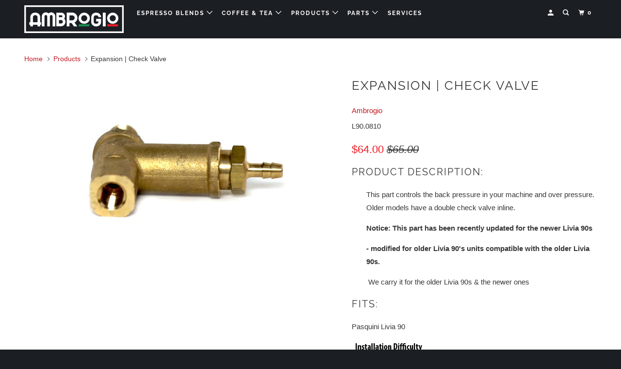

--- FILE ---
content_type: text/html; charset=utf-8
request_url: https://www.mpespresso.com/products/expansioncheck-valve
body_size: 19076
content:
<!DOCTYPE html>
<!--[if lt IE 7 ]><html class="ie ie6" lang="en"> <![endif]-->
<!--[if IE 7 ]><html class="ie ie7" lang="en"> <![endif]-->
<!--[if IE 8 ]><html class="ie ie8" lang="en"> <![endif]-->
<!--[if IE 9 ]><html class="ie ie9" lang="en"> <![endif]-->
<!--[if (gte IE 10)|!(IE)]><!--><html lang="en"> <!--<![endif]-->
  <head>
    <meta name="google" content="notranslate">

    <meta charset="utf-8">
    <meta http-equiv="cleartype" content="on">
    <meta name="robots" content="index,follow">

    
    <title>Expansion | Check Valve - Ambrogio Espresso</title>

    
      <meta name="description" content="Product Description:  This part controls the back pressure in your machine and over pressure. Older models have a double check valve inline.  Notice: This part has been recently updated for the newer Livia 90s - modified for older Livia 90&#39;s units compatible with the older Livia 90s.  We carry it for the older Livia 90" />
    

    

<meta name="author" content="Ambrogio Espresso">
<meta property="og:url" content="https://www.mpespresso.com/products/expansioncheck-valve">
<meta property="og:site_name" content="Ambrogio Espresso">


  <meta property="og:type" content="product">
  <meta property="og:title" content="Expansion | Check Valve">
  
    <meta property="og:image" content="http://www.mpespresso.com/cdn/shop/products/3200695-90810_600x.jpeg?v=1533519741">
    <meta property="og:image:secure_url" content="https://www.mpespresso.com/cdn/shop/products/3200695-90810_600x.jpeg?v=1533519741">
    
  
  <meta property="og:price:amount" content="64.00">
  <meta property="og:price:currency" content="USD">


  <meta property="og:description" content="Product Description:  This part controls the back pressure in your machine and over pressure. Older models have a double check valve inline.  Notice: This part has been recently updated for the newer Livia 90s - modified for older Livia 90&#39;s units compatible with the older Livia 90s.  We carry it for the older Livia 90">




<meta name="twitter:card" content="summary">

  <meta name="twitter:title" content="Expansion | Check Valve">
  <meta name="twitter:description" content="Product Description: 
This part controls the back pressure in your machine and over pressure. Older models have a double check valve inline. 
Notice: This part has been recently updated for the newer Livia 90s 
- modified for older Livia 90&#39;s units compatible with the older Livia 90s.
 We carry it for the older Livia 90s &amp;amp; the newer ones
Fits:  
Pasquini Livia 90

">
  <meta name="twitter:image" content="https://www.mpespresso.com/cdn/shop/products/3200695-90810_240x.jpeg?v=1533519741">
  <meta name="twitter:image:width" content="240">
  <meta name="twitter:image:height" content="240">



    
    

    <!-- Mobile Specific Metas -->
    <meta name="HandheldFriendly" content="True">
    <meta name="MobileOptimized" content="320">
    <meta name="viewport" content="width=device-width,initial-scale=1">
    <meta name="theme-color" content="#ffffff">

    <!-- Stylesheets for Parallax 3.5.4 -->
    <link href="//www.mpespresso.com/cdn/shop/t/9/assets/styles.scss.css?v=172231402382345301901759252107" rel="stylesheet" type="text/css" media="all" />

    
      <link rel="shortcut icon" type="image/x-icon" href="//www.mpespresso.com/cdn/shop/t/9/assets/favicon.png?v=148718616098839658131535226538">
    

    <link rel="canonical" href="https://www.mpespresso.com/products/expansioncheck-valve" />

    

    <script src="//www.mpespresso.com/cdn/shop/t/9/assets/app.js?v=163064543926552101851536533661" type="text/javascript"></script>

    <!--[if lte IE 8]>
      <link href="//www.mpespresso.com/cdn/shop/t/9/assets/ie.css?v=1024305471161636101535226546" rel="stylesheet" type="text/css" media="all" />
      <script src="//www.mpespresso.com/cdn/shop/t/9/assets/skrollr.ie.js?v=116292453382836155221535226540" type="text/javascript"></script>
    <![endif]-->

    <script>window.performance && window.performance.mark && window.performance.mark('shopify.content_for_header.start');</script><meta id="shopify-digital-wallet" name="shopify-digital-wallet" content="/1954496/digital_wallets/dialog">
<meta name="shopify-checkout-api-token" content="3308f1ee4d77ffcd447c28723414492f">
<meta id="in-context-paypal-metadata" data-shop-id="1954496" data-venmo-supported="true" data-environment="production" data-locale="en_US" data-paypal-v4="true" data-currency="USD">
<link rel="alternate" type="application/json+oembed" href="https://www.mpespresso.com/products/expansioncheck-valve.oembed">
<script async="async" src="/checkouts/internal/preloads.js?locale=en-US"></script>
<script id="shopify-features" type="application/json">{"accessToken":"3308f1ee4d77ffcd447c28723414492f","betas":["rich-media-storefront-analytics"],"domain":"www.mpespresso.com","predictiveSearch":true,"shopId":1954496,"locale":"en"}</script>
<script>var Shopify = Shopify || {};
Shopify.shop = "pasquini.myshopify.com";
Shopify.locale = "en";
Shopify.currency = {"active":"USD","rate":"1.0"};
Shopify.country = "US";
Shopify.theme = {"name":"Parallax","id":32076071002,"schema_name":"Parallax","schema_version":"3.5.4","theme_store_id":688,"role":"main"};
Shopify.theme.handle = "null";
Shopify.theme.style = {"id":null,"handle":null};
Shopify.cdnHost = "www.mpespresso.com/cdn";
Shopify.routes = Shopify.routes || {};
Shopify.routes.root = "/";</script>
<script type="module">!function(o){(o.Shopify=o.Shopify||{}).modules=!0}(window);</script>
<script>!function(o){function n(){var o=[];function n(){o.push(Array.prototype.slice.apply(arguments))}return n.q=o,n}var t=o.Shopify=o.Shopify||{};t.loadFeatures=n(),t.autoloadFeatures=n()}(window);</script>
<script id="shop-js-analytics" type="application/json">{"pageType":"product"}</script>
<script defer="defer" async type="module" src="//www.mpespresso.com/cdn/shopifycloud/shop-js/modules/v2/client.init-shop-cart-sync_BdyHc3Nr.en.esm.js"></script>
<script defer="defer" async type="module" src="//www.mpespresso.com/cdn/shopifycloud/shop-js/modules/v2/chunk.common_Daul8nwZ.esm.js"></script>
<script type="module">
  await import("//www.mpespresso.com/cdn/shopifycloud/shop-js/modules/v2/client.init-shop-cart-sync_BdyHc3Nr.en.esm.js");
await import("//www.mpespresso.com/cdn/shopifycloud/shop-js/modules/v2/chunk.common_Daul8nwZ.esm.js");

  window.Shopify.SignInWithShop?.initShopCartSync?.({"fedCMEnabled":true,"windoidEnabled":true});

</script>
<script>(function() {
  var isLoaded = false;
  function asyncLoad() {
    if (isLoaded) return;
    isLoaded = true;
    var urls = ["https:\/\/inffuse-platform.appspot.com\/plugins\/shopify\/loader.js?_app=calendar\u0026shop=pasquini.myshopify.com\u0026shop=pasquini.myshopify.com","https:\/\/cdn-scripts.signifyd.com\/shopify\/script-tag.js?shop=pasquini.myshopify.com","https:\/\/cdn.hextom.com\/js\/quickannouncementbar.js?shop=pasquini.myshopify.com"];
    for (var i = 0; i < urls.length; i++) {
      var s = document.createElement('script');
      s.type = 'text/javascript';
      s.async = true;
      s.src = urls[i];
      var x = document.getElementsByTagName('script')[0];
      x.parentNode.insertBefore(s, x);
    }
  };
  if(window.attachEvent) {
    window.attachEvent('onload', asyncLoad);
  } else {
    window.addEventListener('load', asyncLoad, false);
  }
})();</script>
<script id="__st">var __st={"a":1954496,"offset":-28800,"reqid":"658c637b-fc8a-4948-b861-64c32e883dae-1769030030","pageurl":"www.mpespresso.com\/products\/expansioncheck-valve","u":"11ec27916bc1","p":"product","rtyp":"product","rid":149629955};</script>
<script>window.ShopifyPaypalV4VisibilityTracking = true;</script>
<script id="captcha-bootstrap">!function(){'use strict';const t='contact',e='account',n='new_comment',o=[[t,t],['blogs',n],['comments',n],[t,'customer']],c=[[e,'customer_login'],[e,'guest_login'],[e,'recover_customer_password'],[e,'create_customer']],r=t=>t.map((([t,e])=>`form[action*='/${t}']:not([data-nocaptcha='true']) input[name='form_type'][value='${e}']`)).join(','),a=t=>()=>t?[...document.querySelectorAll(t)].map((t=>t.form)):[];function s(){const t=[...o],e=r(t);return a(e)}const i='password',u='form_key',d=['recaptcha-v3-token','g-recaptcha-response','h-captcha-response',i],f=()=>{try{return window.sessionStorage}catch{return}},m='__shopify_v',_=t=>t.elements[u];function p(t,e,n=!1){try{const o=window.sessionStorage,c=JSON.parse(o.getItem(e)),{data:r}=function(t){const{data:e,action:n}=t;return t[m]||n?{data:e,action:n}:{data:t,action:n}}(c);for(const[e,n]of Object.entries(r))t.elements[e]&&(t.elements[e].value=n);n&&o.removeItem(e)}catch(o){console.error('form repopulation failed',{error:o})}}const l='form_type',E='cptcha';function T(t){t.dataset[E]=!0}const w=window,h=w.document,L='Shopify',v='ce_forms',y='captcha';let A=!1;((t,e)=>{const n=(g='f06e6c50-85a8-45c8-87d0-21a2b65856fe',I='https://cdn.shopify.com/shopifycloud/storefront-forms-hcaptcha/ce_storefront_forms_captcha_hcaptcha.v1.5.2.iife.js',D={infoText:'Protected by hCaptcha',privacyText:'Privacy',termsText:'Terms'},(t,e,n)=>{const o=w[L][v],c=o.bindForm;if(c)return c(t,g,e,D).then(n);var r;o.q.push([[t,g,e,D],n]),r=I,A||(h.body.append(Object.assign(h.createElement('script'),{id:'captcha-provider',async:!0,src:r})),A=!0)});var g,I,D;w[L]=w[L]||{},w[L][v]=w[L][v]||{},w[L][v].q=[],w[L][y]=w[L][y]||{},w[L][y].protect=function(t,e){n(t,void 0,e),T(t)},Object.freeze(w[L][y]),function(t,e,n,w,h,L){const[v,y,A,g]=function(t,e,n){const i=e?o:[],u=t?c:[],d=[...i,...u],f=r(d),m=r(i),_=r(d.filter((([t,e])=>n.includes(e))));return[a(f),a(m),a(_),s()]}(w,h,L),I=t=>{const e=t.target;return e instanceof HTMLFormElement?e:e&&e.form},D=t=>v().includes(t);t.addEventListener('submit',(t=>{const e=I(t);if(!e)return;const n=D(e)&&!e.dataset.hcaptchaBound&&!e.dataset.recaptchaBound,o=_(e),c=g().includes(e)&&(!o||!o.value);(n||c)&&t.preventDefault(),c&&!n&&(function(t){try{if(!f())return;!function(t){const e=f();if(!e)return;const n=_(t);if(!n)return;const o=n.value;o&&e.removeItem(o)}(t);const e=Array.from(Array(32),(()=>Math.random().toString(36)[2])).join('');!function(t,e){_(t)||t.append(Object.assign(document.createElement('input'),{type:'hidden',name:u})),t.elements[u].value=e}(t,e),function(t,e){const n=f();if(!n)return;const o=[...t.querySelectorAll(`input[type='${i}']`)].map((({name:t})=>t)),c=[...d,...o],r={};for(const[a,s]of new FormData(t).entries())c.includes(a)||(r[a]=s);n.setItem(e,JSON.stringify({[m]:1,action:t.action,data:r}))}(t,e)}catch(e){console.error('failed to persist form',e)}}(e),e.submit())}));const S=(t,e)=>{t&&!t.dataset[E]&&(n(t,e.some((e=>e===t))),T(t))};for(const o of['focusin','change'])t.addEventListener(o,(t=>{const e=I(t);D(e)&&S(e,y())}));const B=e.get('form_key'),M=e.get(l),P=B&&M;t.addEventListener('DOMContentLoaded',(()=>{const t=y();if(P)for(const e of t)e.elements[l].value===M&&p(e,B);[...new Set([...A(),...v().filter((t=>'true'===t.dataset.shopifyCaptcha))])].forEach((e=>S(e,t)))}))}(h,new URLSearchParams(w.location.search),n,t,e,['guest_login'])})(!0,!0)}();</script>
<script integrity="sha256-4kQ18oKyAcykRKYeNunJcIwy7WH5gtpwJnB7kiuLZ1E=" data-source-attribution="shopify.loadfeatures" defer="defer" src="//www.mpespresso.com/cdn/shopifycloud/storefront/assets/storefront/load_feature-a0a9edcb.js" crossorigin="anonymous"></script>
<script data-source-attribution="shopify.dynamic_checkout.dynamic.init">var Shopify=Shopify||{};Shopify.PaymentButton=Shopify.PaymentButton||{isStorefrontPortableWallets:!0,init:function(){window.Shopify.PaymentButton.init=function(){};var t=document.createElement("script");t.src="https://www.mpespresso.com/cdn/shopifycloud/portable-wallets/latest/portable-wallets.en.js",t.type="module",document.head.appendChild(t)}};
</script>
<script data-source-attribution="shopify.dynamic_checkout.buyer_consent">
  function portableWalletsHideBuyerConsent(e){var t=document.getElementById("shopify-buyer-consent"),n=document.getElementById("shopify-subscription-policy-button");t&&n&&(t.classList.add("hidden"),t.setAttribute("aria-hidden","true"),n.removeEventListener("click",e))}function portableWalletsShowBuyerConsent(e){var t=document.getElementById("shopify-buyer-consent"),n=document.getElementById("shopify-subscription-policy-button");t&&n&&(t.classList.remove("hidden"),t.removeAttribute("aria-hidden"),n.addEventListener("click",e))}window.Shopify?.PaymentButton&&(window.Shopify.PaymentButton.hideBuyerConsent=portableWalletsHideBuyerConsent,window.Shopify.PaymentButton.showBuyerConsent=portableWalletsShowBuyerConsent);
</script>
<script data-source-attribution="shopify.dynamic_checkout.cart.bootstrap">document.addEventListener("DOMContentLoaded",(function(){function t(){return document.querySelector("shopify-accelerated-checkout-cart, shopify-accelerated-checkout")}if(t())Shopify.PaymentButton.init();else{new MutationObserver((function(e,n){t()&&(Shopify.PaymentButton.init(),n.disconnect())})).observe(document.body,{childList:!0,subtree:!0})}}));
</script>
<link id="shopify-accelerated-checkout-styles" rel="stylesheet" media="screen" href="https://www.mpespresso.com/cdn/shopifycloud/portable-wallets/latest/accelerated-checkout-backwards-compat.css" crossorigin="anonymous">
<style id="shopify-accelerated-checkout-cart">
        #shopify-buyer-consent {
  margin-top: 1em;
  display: inline-block;
  width: 100%;
}

#shopify-buyer-consent.hidden {
  display: none;
}

#shopify-subscription-policy-button {
  background: none;
  border: none;
  padding: 0;
  text-decoration: underline;
  font-size: inherit;
  cursor: pointer;
}

#shopify-subscription-policy-button::before {
  box-shadow: none;
}

      </style>

<script>window.performance && window.performance.mark && window.performance.mark('shopify.content_for_header.end');</script>

    <noscript>
      <style>

        .slides > li:first-child { display: block; }
        .image__fallback {
          width: 100vw;
          display: block !important;
          max-width: 100vw !important;
          margin-bottom: 0;
        }
        .image__fallback + .hsContainer__image {
          display: none !important;
        }
        .hsContainer {
          height: auto !important;
        }
        .no-js-only {
          display: inherit !important;
        }
        .icon-cart.cart-button {
          display: none;
        }
        .lazyload,
        .cart_page_image img {
          opacity: 1;
          -webkit-filter: blur(0);
          filter: blur(0);
        }
        .bcg .hsContent {
          background-color: transparent;
        }
        .animate_right,
        .animate_left,
        .animate_up,
        .animate_down {
          opacity: 1;
        }
        .flexslider .slides>li {
          display: block;
        }
        .product_section .product_form {
          opacity: 1;
        }
        .multi_select,
        form .select {
          display: block !important;
        }
        .swatch_options {
          display: none;
        }
      </style>
    </noscript>

  <link href="https://monorail-edge.shopifysvc.com" rel="dns-prefetch">
<script>(function(){if ("sendBeacon" in navigator && "performance" in window) {try {var session_token_from_headers = performance.getEntriesByType('navigation')[0].serverTiming.find(x => x.name == '_s').description;} catch {var session_token_from_headers = undefined;}var session_cookie_matches = document.cookie.match(/_shopify_s=([^;]*)/);var session_token_from_cookie = session_cookie_matches && session_cookie_matches.length === 2 ? session_cookie_matches[1] : "";var session_token = session_token_from_headers || session_token_from_cookie || "";function handle_abandonment_event(e) {var entries = performance.getEntries().filter(function(entry) {return /monorail-edge.shopifysvc.com/.test(entry.name);});if (!window.abandonment_tracked && entries.length === 0) {window.abandonment_tracked = true;var currentMs = Date.now();var navigation_start = performance.timing.navigationStart;var payload = {shop_id: 1954496,url: window.location.href,navigation_start,duration: currentMs - navigation_start,session_token,page_type: "product"};window.navigator.sendBeacon("https://monorail-edge.shopifysvc.com/v1/produce", JSON.stringify({schema_id: "online_store_buyer_site_abandonment/1.1",payload: payload,metadata: {event_created_at_ms: currentMs,event_sent_at_ms: currentMs}}));}}window.addEventListener('pagehide', handle_abandonment_event);}}());</script>
<script id="web-pixels-manager-setup">(function e(e,d,r,n,o){if(void 0===o&&(o={}),!Boolean(null===(a=null===(i=window.Shopify)||void 0===i?void 0:i.analytics)||void 0===a?void 0:a.replayQueue)){var i,a;window.Shopify=window.Shopify||{};var t=window.Shopify;t.analytics=t.analytics||{};var s=t.analytics;s.replayQueue=[],s.publish=function(e,d,r){return s.replayQueue.push([e,d,r]),!0};try{self.performance.mark("wpm:start")}catch(e){}var l=function(){var e={modern:/Edge?\/(1{2}[4-9]|1[2-9]\d|[2-9]\d{2}|\d{4,})\.\d+(\.\d+|)|Firefox\/(1{2}[4-9]|1[2-9]\d|[2-9]\d{2}|\d{4,})\.\d+(\.\d+|)|Chrom(ium|e)\/(9{2}|\d{3,})\.\d+(\.\d+|)|(Maci|X1{2}).+ Version\/(15\.\d+|(1[6-9]|[2-9]\d|\d{3,})\.\d+)([,.]\d+|)( \(\w+\)|)( Mobile\/\w+|) Safari\/|Chrome.+OPR\/(9{2}|\d{3,})\.\d+\.\d+|(CPU[ +]OS|iPhone[ +]OS|CPU[ +]iPhone|CPU IPhone OS|CPU iPad OS)[ +]+(15[._]\d+|(1[6-9]|[2-9]\d|\d{3,})[._]\d+)([._]\d+|)|Android:?[ /-](13[3-9]|1[4-9]\d|[2-9]\d{2}|\d{4,})(\.\d+|)(\.\d+|)|Android.+Firefox\/(13[5-9]|1[4-9]\d|[2-9]\d{2}|\d{4,})\.\d+(\.\d+|)|Android.+Chrom(ium|e)\/(13[3-9]|1[4-9]\d|[2-9]\d{2}|\d{4,})\.\d+(\.\d+|)|SamsungBrowser\/([2-9]\d|\d{3,})\.\d+/,legacy:/Edge?\/(1[6-9]|[2-9]\d|\d{3,})\.\d+(\.\d+|)|Firefox\/(5[4-9]|[6-9]\d|\d{3,})\.\d+(\.\d+|)|Chrom(ium|e)\/(5[1-9]|[6-9]\d|\d{3,})\.\d+(\.\d+|)([\d.]+$|.*Safari\/(?![\d.]+ Edge\/[\d.]+$))|(Maci|X1{2}).+ Version\/(10\.\d+|(1[1-9]|[2-9]\d|\d{3,})\.\d+)([,.]\d+|)( \(\w+\)|)( Mobile\/\w+|) Safari\/|Chrome.+OPR\/(3[89]|[4-9]\d|\d{3,})\.\d+\.\d+|(CPU[ +]OS|iPhone[ +]OS|CPU[ +]iPhone|CPU IPhone OS|CPU iPad OS)[ +]+(10[._]\d+|(1[1-9]|[2-9]\d|\d{3,})[._]\d+)([._]\d+|)|Android:?[ /-](13[3-9]|1[4-9]\d|[2-9]\d{2}|\d{4,})(\.\d+|)(\.\d+|)|Mobile Safari.+OPR\/([89]\d|\d{3,})\.\d+\.\d+|Android.+Firefox\/(13[5-9]|1[4-9]\d|[2-9]\d{2}|\d{4,})\.\d+(\.\d+|)|Android.+Chrom(ium|e)\/(13[3-9]|1[4-9]\d|[2-9]\d{2}|\d{4,})\.\d+(\.\d+|)|Android.+(UC? ?Browser|UCWEB|U3)[ /]?(15\.([5-9]|\d{2,})|(1[6-9]|[2-9]\d|\d{3,})\.\d+)\.\d+|SamsungBrowser\/(5\.\d+|([6-9]|\d{2,})\.\d+)|Android.+MQ{2}Browser\/(14(\.(9|\d{2,})|)|(1[5-9]|[2-9]\d|\d{3,})(\.\d+|))(\.\d+|)|K[Aa][Ii]OS\/(3\.\d+|([4-9]|\d{2,})\.\d+)(\.\d+|)/},d=e.modern,r=e.legacy,n=navigator.userAgent;return n.match(d)?"modern":n.match(r)?"legacy":"unknown"}(),u="modern"===l?"modern":"legacy",c=(null!=n?n:{modern:"",legacy:""})[u],f=function(e){return[e.baseUrl,"/wpm","/b",e.hashVersion,"modern"===e.buildTarget?"m":"l",".js"].join("")}({baseUrl:d,hashVersion:r,buildTarget:u}),m=function(e){var d=e.version,r=e.bundleTarget,n=e.surface,o=e.pageUrl,i=e.monorailEndpoint;return{emit:function(e){var a=e.status,t=e.errorMsg,s=(new Date).getTime(),l=JSON.stringify({metadata:{event_sent_at_ms:s},events:[{schema_id:"web_pixels_manager_load/3.1",payload:{version:d,bundle_target:r,page_url:o,status:a,surface:n,error_msg:t},metadata:{event_created_at_ms:s}}]});if(!i)return console&&console.warn&&console.warn("[Web Pixels Manager] No Monorail endpoint provided, skipping logging."),!1;try{return self.navigator.sendBeacon.bind(self.navigator)(i,l)}catch(e){}var u=new XMLHttpRequest;try{return u.open("POST",i,!0),u.setRequestHeader("Content-Type","text/plain"),u.send(l),!0}catch(e){return console&&console.warn&&console.warn("[Web Pixels Manager] Got an unhandled error while logging to Monorail."),!1}}}}({version:r,bundleTarget:l,surface:e.surface,pageUrl:self.location.href,monorailEndpoint:e.monorailEndpoint});try{o.browserTarget=l,function(e){var d=e.src,r=e.async,n=void 0===r||r,o=e.onload,i=e.onerror,a=e.sri,t=e.scriptDataAttributes,s=void 0===t?{}:t,l=document.createElement("script"),u=document.querySelector("head"),c=document.querySelector("body");if(l.async=n,l.src=d,a&&(l.integrity=a,l.crossOrigin="anonymous"),s)for(var f in s)if(Object.prototype.hasOwnProperty.call(s,f))try{l.dataset[f]=s[f]}catch(e){}if(o&&l.addEventListener("load",o),i&&l.addEventListener("error",i),u)u.appendChild(l);else{if(!c)throw new Error("Did not find a head or body element to append the script");c.appendChild(l)}}({src:f,async:!0,onload:function(){if(!function(){var e,d;return Boolean(null===(d=null===(e=window.Shopify)||void 0===e?void 0:e.analytics)||void 0===d?void 0:d.initialized)}()){var d=window.webPixelsManager.init(e)||void 0;if(d){var r=window.Shopify.analytics;r.replayQueue.forEach((function(e){var r=e[0],n=e[1],o=e[2];d.publishCustomEvent(r,n,o)})),r.replayQueue=[],r.publish=d.publishCustomEvent,r.visitor=d.visitor,r.initialized=!0}}},onerror:function(){return m.emit({status:"failed",errorMsg:"".concat(f," has failed to load")})},sri:function(e){var d=/^sha384-[A-Za-z0-9+/=]+$/;return"string"==typeof e&&d.test(e)}(c)?c:"",scriptDataAttributes:o}),m.emit({status:"loading"})}catch(e){m.emit({status:"failed",errorMsg:(null==e?void 0:e.message)||"Unknown error"})}}})({shopId: 1954496,storefrontBaseUrl: "https://www.mpespresso.com",extensionsBaseUrl: "https://extensions.shopifycdn.com/cdn/shopifycloud/web-pixels-manager",monorailEndpoint: "https://monorail-edge.shopifysvc.com/unstable/produce_batch",surface: "storefront-renderer",enabledBetaFlags: ["2dca8a86"],webPixelsConfigList: [{"id":"shopify-app-pixel","configuration":"{}","eventPayloadVersion":"v1","runtimeContext":"STRICT","scriptVersion":"0450","apiClientId":"shopify-pixel","type":"APP","privacyPurposes":["ANALYTICS","MARKETING"]},{"id":"shopify-custom-pixel","eventPayloadVersion":"v1","runtimeContext":"LAX","scriptVersion":"0450","apiClientId":"shopify-pixel","type":"CUSTOM","privacyPurposes":["ANALYTICS","MARKETING"]}],isMerchantRequest: false,initData: {"shop":{"name":"Ambrogio Espresso","paymentSettings":{"currencyCode":"USD"},"myshopifyDomain":"pasquini.myshopify.com","countryCode":"US","storefrontUrl":"https:\/\/www.mpespresso.com"},"customer":null,"cart":null,"checkout":null,"productVariants":[{"price":{"amount":64.0,"currencyCode":"USD"},"product":{"title":"Expansion | Check Valve","vendor":"Ambrogio","id":"149629955","untranslatedTitle":"Expansion | Check Valve","url":"\/products\/expansioncheck-valve","type":"Parts"},"id":"348155307","image":{"src":"\/\/www.mpespresso.com\/cdn\/shop\/products\/3200695-90810.jpeg?v=1533519741"},"sku":"L90.0810","title":"Default Title","untranslatedTitle":"Default Title"}],"purchasingCompany":null},},"https://www.mpespresso.com/cdn","fcfee988w5aeb613cpc8e4bc33m6693e112",{"modern":"","legacy":""},{"shopId":"1954496","storefrontBaseUrl":"https:\/\/www.mpespresso.com","extensionBaseUrl":"https:\/\/extensions.shopifycdn.com\/cdn\/shopifycloud\/web-pixels-manager","surface":"storefront-renderer","enabledBetaFlags":"[\"2dca8a86\"]","isMerchantRequest":"false","hashVersion":"fcfee988w5aeb613cpc8e4bc33m6693e112","publish":"custom","events":"[[\"page_viewed\",{}],[\"product_viewed\",{\"productVariant\":{\"price\":{\"amount\":64.0,\"currencyCode\":\"USD\"},\"product\":{\"title\":\"Expansion | Check Valve\",\"vendor\":\"Ambrogio\",\"id\":\"149629955\",\"untranslatedTitle\":\"Expansion | Check Valve\",\"url\":\"\/products\/expansioncheck-valve\",\"type\":\"Parts\"},\"id\":\"348155307\",\"image\":{\"src\":\"\/\/www.mpespresso.com\/cdn\/shop\/products\/3200695-90810.jpeg?v=1533519741\"},\"sku\":\"L90.0810\",\"title\":\"Default Title\",\"untranslatedTitle\":\"Default Title\"}}]]"});</script><script>
  window.ShopifyAnalytics = window.ShopifyAnalytics || {};
  window.ShopifyAnalytics.meta = window.ShopifyAnalytics.meta || {};
  window.ShopifyAnalytics.meta.currency = 'USD';
  var meta = {"product":{"id":149629955,"gid":"gid:\/\/shopify\/Product\/149629955","vendor":"Ambrogio","type":"Parts","handle":"expansioncheck-valve","variants":[{"id":348155307,"price":6400,"name":"Expansion | Check Valve","public_title":null,"sku":"L90.0810"}],"remote":false},"page":{"pageType":"product","resourceType":"product","resourceId":149629955,"requestId":"658c637b-fc8a-4948-b861-64c32e883dae-1769030030"}};
  for (var attr in meta) {
    window.ShopifyAnalytics.meta[attr] = meta[attr];
  }
</script>
<script class="analytics">
  (function () {
    var customDocumentWrite = function(content) {
      var jquery = null;

      if (window.jQuery) {
        jquery = window.jQuery;
      } else if (window.Checkout && window.Checkout.$) {
        jquery = window.Checkout.$;
      }

      if (jquery) {
        jquery('body').append(content);
      }
    };

    var hasLoggedConversion = function(token) {
      if (token) {
        return document.cookie.indexOf('loggedConversion=' + token) !== -1;
      }
      return false;
    }

    var setCookieIfConversion = function(token) {
      if (token) {
        var twoMonthsFromNow = new Date(Date.now());
        twoMonthsFromNow.setMonth(twoMonthsFromNow.getMonth() + 2);

        document.cookie = 'loggedConversion=' + token + '; expires=' + twoMonthsFromNow;
      }
    }

    var trekkie = window.ShopifyAnalytics.lib = window.trekkie = window.trekkie || [];
    if (trekkie.integrations) {
      return;
    }
    trekkie.methods = [
      'identify',
      'page',
      'ready',
      'track',
      'trackForm',
      'trackLink'
    ];
    trekkie.factory = function(method) {
      return function() {
        var args = Array.prototype.slice.call(arguments);
        args.unshift(method);
        trekkie.push(args);
        return trekkie;
      };
    };
    for (var i = 0; i < trekkie.methods.length; i++) {
      var key = trekkie.methods[i];
      trekkie[key] = trekkie.factory(key);
    }
    trekkie.load = function(config) {
      trekkie.config = config || {};
      trekkie.config.initialDocumentCookie = document.cookie;
      var first = document.getElementsByTagName('script')[0];
      var script = document.createElement('script');
      script.type = 'text/javascript';
      script.onerror = function(e) {
        var scriptFallback = document.createElement('script');
        scriptFallback.type = 'text/javascript';
        scriptFallback.onerror = function(error) {
                var Monorail = {
      produce: function produce(monorailDomain, schemaId, payload) {
        var currentMs = new Date().getTime();
        var event = {
          schema_id: schemaId,
          payload: payload,
          metadata: {
            event_created_at_ms: currentMs,
            event_sent_at_ms: currentMs
          }
        };
        return Monorail.sendRequest("https://" + monorailDomain + "/v1/produce", JSON.stringify(event));
      },
      sendRequest: function sendRequest(endpointUrl, payload) {
        // Try the sendBeacon API
        if (window && window.navigator && typeof window.navigator.sendBeacon === 'function' && typeof window.Blob === 'function' && !Monorail.isIos12()) {
          var blobData = new window.Blob([payload], {
            type: 'text/plain'
          });

          if (window.navigator.sendBeacon(endpointUrl, blobData)) {
            return true;
          } // sendBeacon was not successful

        } // XHR beacon

        var xhr = new XMLHttpRequest();

        try {
          xhr.open('POST', endpointUrl);
          xhr.setRequestHeader('Content-Type', 'text/plain');
          xhr.send(payload);
        } catch (e) {
          console.log(e);
        }

        return false;
      },
      isIos12: function isIos12() {
        return window.navigator.userAgent.lastIndexOf('iPhone; CPU iPhone OS 12_') !== -1 || window.navigator.userAgent.lastIndexOf('iPad; CPU OS 12_') !== -1;
      }
    };
    Monorail.produce('monorail-edge.shopifysvc.com',
      'trekkie_storefront_load_errors/1.1',
      {shop_id: 1954496,
      theme_id: 32076071002,
      app_name: "storefront",
      context_url: window.location.href,
      source_url: "//www.mpespresso.com/cdn/s/trekkie.storefront.cd680fe47e6c39ca5d5df5f0a32d569bc48c0f27.min.js"});

        };
        scriptFallback.async = true;
        scriptFallback.src = '//www.mpespresso.com/cdn/s/trekkie.storefront.cd680fe47e6c39ca5d5df5f0a32d569bc48c0f27.min.js';
        first.parentNode.insertBefore(scriptFallback, first);
      };
      script.async = true;
      script.src = '//www.mpespresso.com/cdn/s/trekkie.storefront.cd680fe47e6c39ca5d5df5f0a32d569bc48c0f27.min.js';
      first.parentNode.insertBefore(script, first);
    };
    trekkie.load(
      {"Trekkie":{"appName":"storefront","development":false,"defaultAttributes":{"shopId":1954496,"isMerchantRequest":null,"themeId":32076071002,"themeCityHash":"3585259663783405591","contentLanguage":"en","currency":"USD","eventMetadataId":"a7910047-67ee-4463-991e-3b29896a113b"},"isServerSideCookieWritingEnabled":true,"monorailRegion":"shop_domain","enabledBetaFlags":["65f19447"]},"Session Attribution":{},"S2S":{"facebookCapiEnabled":false,"source":"trekkie-storefront-renderer","apiClientId":580111}}
    );

    var loaded = false;
    trekkie.ready(function() {
      if (loaded) return;
      loaded = true;

      window.ShopifyAnalytics.lib = window.trekkie;

      var originalDocumentWrite = document.write;
      document.write = customDocumentWrite;
      try { window.ShopifyAnalytics.merchantGoogleAnalytics.call(this); } catch(error) {};
      document.write = originalDocumentWrite;

      window.ShopifyAnalytics.lib.page(null,{"pageType":"product","resourceType":"product","resourceId":149629955,"requestId":"658c637b-fc8a-4948-b861-64c32e883dae-1769030030","shopifyEmitted":true});

      var match = window.location.pathname.match(/checkouts\/(.+)\/(thank_you|post_purchase)/)
      var token = match? match[1]: undefined;
      if (!hasLoggedConversion(token)) {
        setCookieIfConversion(token);
        window.ShopifyAnalytics.lib.track("Viewed Product",{"currency":"USD","variantId":348155307,"productId":149629955,"productGid":"gid:\/\/shopify\/Product\/149629955","name":"Expansion | Check Valve","price":"64.00","sku":"L90.0810","brand":"Ambrogio","variant":null,"category":"Parts","nonInteraction":true,"remote":false},undefined,undefined,{"shopifyEmitted":true});
      window.ShopifyAnalytics.lib.track("monorail:\/\/trekkie_storefront_viewed_product\/1.1",{"currency":"USD","variantId":348155307,"productId":149629955,"productGid":"gid:\/\/shopify\/Product\/149629955","name":"Expansion | Check Valve","price":"64.00","sku":"L90.0810","brand":"Ambrogio","variant":null,"category":"Parts","nonInteraction":true,"remote":false,"referer":"https:\/\/www.mpespresso.com\/products\/expansioncheck-valve"});
      }
    });


        var eventsListenerScript = document.createElement('script');
        eventsListenerScript.async = true;
        eventsListenerScript.src = "//www.mpespresso.com/cdn/shopifycloud/storefront/assets/shop_events_listener-3da45d37.js";
        document.getElementsByTagName('head')[0].appendChild(eventsListenerScript);

})();</script>
<script
  defer
  src="https://www.mpespresso.com/cdn/shopifycloud/perf-kit/shopify-perf-kit-3.0.4.min.js"
  data-application="storefront-renderer"
  data-shop-id="1954496"
  data-render-region="gcp-us-central1"
  data-page-type="product"
  data-theme-instance-id="32076071002"
  data-theme-name="Parallax"
  data-theme-version="3.5.4"
  data-monorail-region="shop_domain"
  data-resource-timing-sampling-rate="10"
  data-shs="true"
  data-shs-beacon="true"
  data-shs-export-with-fetch="true"
  data-shs-logs-sample-rate="1"
  data-shs-beacon-endpoint="https://www.mpespresso.com/api/collect"
></script>
</head>

  

  <body class="product "
    data-money-format="${{amount}}">

      

<!-- Messenger Chat Plugin Code -->
    <div id="fb-root"></div>

    <!-- Your Chat Plugin code -->
    <div id="fb-customer-chat" class="fb-customerchat">
    </div>

    <script>
      var chatbox = document.getElementById('fb-customer-chat');
      chatbox.setAttribute("page_id", "1394054920809792");
      chatbox.setAttribute("attribution", "page_inbox");
      window.fbAsyncInit = function() {
        FB.init({
          xfbml            : true,
          version          : 'v11.0'
        });
      };

      (function(d, s, id) {
        var js, fjs = d.getElementsByTagName(s)[0];
        if (d.getElementById(id)) return;
        js = d.createElement(s); js.id = id;
        js.src = 'https://connect.facebook.net/en_US/sdk/xfbml.customerchat.js';
        fjs.parentNode.insertBefore(js, fjs);
      }(document, 'script', 'facebook-jssdk'));
    </script>

    <div id="qab_placeholder">
  <script>
  var qab_adjusted = false;
  $("#qab_placeholder").on("qab_fully_loaded", function(event, p1) {
    if ((p1=='inserted' || p1=='inserted_sticky') && !qab_adjusted ){
      qab_adjusted = true;
      var qab_height = $("#qab_background").height();
      $("#header").css("top", qab_height + "px");
      $(".header").css("top", qab_height + "px");
      $("#nav").css("padding-top", qab_height + "px");
      $("<div />", {html: '<style>' + 'div.header_bar{top:' + qab_height + 'px !important;}' + '</style>'}).appendTo("body");
    }
    $("#qab_close").on( "click", function(){
      $("#header").css("top", 0);
      $(".header").css("top", 0);
      $("#nav").css("padding-top", 0);
      $("<div />", {html: '<style>' + 'div.header_bar{top:0!important;}' + '</style>'}).appendTo("body");
    });
  });
  $("#qab_placeholder").on("qab_fully_unloaded", function(event, p1) {
    $("#header").css("top", 0);
    $(".header").css("top", 0);
    $("#nav").css("padding-top", 0);
    $("<div />", {html: '<style>' + 'div.header_bar{top:0!important;}' + '</style>'}).appendTo("body");
  });
  </script>
</div>
    
    
    <div id="content_wrapper">
      <div id="shopify-section-header" class="shopify-section header-section">

<div id="header" class="mm-fixed-top Fixed mobile-header mobile-sticky-header--true" data-search-enabled="true">
  <a href="#nav" class="icon-menu" aria-haspopup="true" aria-label="Menu"><span>Menu</span></a>
  <a href="https://www.mpespresso.com" title="Ambrogio Espresso" class="mobile_logo logo">
    
      <img src="//www.mpespresso.com/cdn/shop/files/ambrogio-3c-wht_410x.png?v=1613510301" alt="Ambrogio Espresso" />
    
  </a>
  <a href="#cart" class="icon-cart cart-button right"><span>0</span></a>
</div>

<div class="hidden">
  <div id="nav">
    <ul>
      
        
          <li >
            
              <span>Espresso Blends</span>
            
            <ul>
              
                
                  <li ><a href="/collections/italian-whole-bean-espresso">Espresso Beans</a></li>
                
              
                
                  <li ><a href="/collections/pasquini-preground">Espresso Preground</a></li>
                
              
                
                  <li ><a href="/collections/pasquini-pods">Espresso Pods</a></li>
                
              
                
                  <li ><a href="/collections/espresso-capsules-nespresso">Espresso Capsules (Nespresso)</a></li>
                
              
            </ul>
          </li>
        
      
        
          <li >
            
              <span>Coffee & Tea</span>
            
            <ul>
              
                
                  <li ><a href="/collections/coffee-beans">Coffee Beans</a></li>
                
              
                
                  <li ><a href="/collections/coffee-preground">Coffee Preground</a></li>
                
              
                
                  <li ><a href="/collections/cold-brew">Cold Brew</a></li>
                
              
                
                  <li ><a href="/collections/hot-tea">Hot Tea</a></li>
                
              
                
                  <li ><a href="/collections/iced-tea">Iced Tea</a></li>
                
              
            </ul>
          </li>
        
      
        
          <li >
            
              <span>Products</span>
            
            <ul>
              
                
                <li >
                  
                    <a href="/collections/espresso-machines">Espresso Machines</a>
                  
                  <ul>
                    
                      <li ><a href="/collections/one-group-espresso-machines">One Group</a></li>
                    
                      <li ><a href="/collections/two-group-compact">Two Group Compact</a></li>
                    
                      <li ><a href="/collections/two-group-full-size">Two Group Full Size</a></li>
                    
                      <li ><a href="/collections/three-four-group-full-size">Three/Four Group Full Size</a></li>
                    
                      <li ><a href="/collections/superautomatic-espresso-machines">Superautomatics</a></li>
                    
                  </ul>
                </li>
                
              
                
                  <li ><a href="/collections/espresso-grinders">Grinders</a></li>
                
              
                
                  <li ><a href="/collections/air-pots">Airpots / Pourpots</a></li>
                
              
                
                  <li ><a href="/collections/water-filters">Water Filters</a></li>
                
              
                
                  <li ><a href="/collections/accessories">Accessories</a></li>
                
              
                
                  <li ><a href="/collections/cleaning-supplies">Cleaning Products</a></li>
                
              
                
                  <li ><a href="/collections/clearance">Pre-Owned/Refurbished</a></li>
                
              
            </ul>
          </li>
        
      
        
          <li >
            
              <span>Parts</span>
            
            <ul>
              
                
                  <li ><a href="/collections/bezzera-parts">Bezzera Parts</a></li>
                
              
                
                  <li ><a href="/collections/cimbali-parts">Cimbali Parts</a></li>
                
              
                
                  <li ><a href="/collections/pasquini-service-parts">Pasquini Parts</a></li>
                
              
            </ul>
          </li>
        
      
        
          <li ><a href="https://www.facebook.com/pg/1394054920809792/services/">Services </a></li>
        
      
      
        
          <li>
            <a href="/account/login" id="customer_login_link">Translation missing: en.layout.customer.log_in</a>
          </li>
        
      
      
    </ul>
  </div>

  <form action="/checkout" method="post" id="cart">
    <ul data-money-format="${{amount}}" data-shop-currency="USD" data-shop-name="Ambrogio Espresso">
      <li class="mm-subtitle"><a class="continue ss-icon" href="#cart"><span class="icon-close"></span></a></li>

      
        <li class="empty_cart">Your Cart is Empty</li>
      
    </ul>
  </form>
</div>



<div class="header
            header-background--false
            header-transparency--false
            sticky-header--true
            
              mm-fixed-top
            
            
            
            
              header_bar
            " data-dropdown-position="below_header">

  <div class="container">
    <div class="three columns logo ">
      <a href="https://www.mpespresso.com" title="Ambrogio Espresso">
        
          
            <img src="//www.mpespresso.com/cdn/shop/files/ambrogio-3c-wht_410x.png?v=1613510301" alt="Ambrogio Espresso" class="primary_logo" />
          

          
        
      </a>
    </div>

    <div class="thirteen columns nav mobile_hidden">
      <ul class="menu right">
        
        
          <li class="header-account">
            <a href="/account" title="My Account "><span class="icon-user-icon"></span></a>
          </li>
        
        
          <li class="search">
            <a href="/search" title="Search" id="search-toggle"><span class="icon-search"></span></a>
          </li>
        
        <li class="cart">
          <a href="#cart" class="icon-cart cart-button"><span>0</span></a>
          <a href="/cart" class="icon-cart cart-button no-js-only"><span>0</span></a>
        </li>
      </ul>

      <ul class="menu align_left ten columns" role="navigation">
        
        
          

            
            
            
            

            <li class="sub-menu" aria-haspopup="true" aria-expanded="false">
              <a href="#" class="dropdown-link ">Espresso Blends
              <span class="icon-arrow-down"></span></a>
              <div class="dropdown animated fadeIn ">
                <div class="dropdown-links clearfix">
                  <ul>
                    
                    
                    
                      
                      <li><a href="/collections/italian-whole-bean-espresso">Espresso Beans</a></li>
                      

                      
                    
                      
                      <li><a href="/collections/pasquini-preground">Espresso Preground</a></li>
                      

                      
                    
                      
                      <li><a href="/collections/pasquini-pods">Espresso Pods</a></li>
                      

                      
                    
                      
                      <li><a href="/collections/espresso-capsules-nespresso">Espresso Capsules (Nespresso)</a></li>
                      

                      
                    
                  </ul>
                </div>
              </div>
            </li>
          
        
          

            
            
            
            

            <li class="sub-menu" aria-haspopup="true" aria-expanded="false">
              <a href="#" class="dropdown-link ">Coffee & Tea
              <span class="icon-arrow-down"></span></a>
              <div class="dropdown animated fadeIn ">
                <div class="dropdown-links clearfix">
                  <ul>
                    
                    
                    
                      
                      <li><a href="/collections/coffee-beans">Coffee Beans</a></li>
                      

                      
                    
                      
                      <li><a href="/collections/coffee-preground">Coffee Preground</a></li>
                      

                      
                    
                      
                      <li><a href="/collections/cold-brew">Cold Brew</a></li>
                      

                      
                    
                      
                      <li><a href="/collections/hot-tea">Hot Tea</a></li>
                      

                      
                    
                      
                      <li><a href="/collections/iced-tea">Iced Tea</a></li>
                      

                      
                    
                  </ul>
                </div>
              </div>
            </li>
          
        
          

            
            
            
            

            <li class="sub-menu" aria-haspopup="true" aria-expanded="false">
              <a href="#" class="dropdown-link ">Products
              <span class="icon-arrow-down"></span></a>
              <div class="dropdown animated fadeIn ">
                <div class="dropdown-links clearfix">
                  <ul>
                    
                    
                    
                      
                      <li><a href="/collections/espresso-machines">Espresso Machines</a></li>
                      
                        
                        <li>
                          <a class="sub-link" href="/collections/one-group-espresso-machines">One Group</a>
                        </li>
                      
                        
                        <li>
                          <a class="sub-link" href="/collections/two-group-compact">Two Group Compact</a>
                        </li>
                      
                        
                        <li>
                          <a class="sub-link" href="/collections/two-group-full-size">Two Group Full Size</a>
                        </li>
                      
                        
                        <li>
                          <a class="sub-link" href="/collections/three-four-group-full-size">Three/Four Group Full Size</a>
                        </li>
                      
                        
                        <li>
                          <a class="sub-link" href="/collections/superautomatic-espresso-machines">Superautomatics</a>
                        </li>
                      

                      
                    
                      
                      <li><a href="/collections/espresso-grinders">Grinders</a></li>
                      

                      
                    
                      
                      <li><a href="/collections/air-pots">Airpots / Pourpots</a></li>
                      

                      
                    
                      
                      <li><a href="/collections/water-filters">Water Filters</a></li>
                      

                      
                    
                      
                      <li><a href="/collections/accessories">Accessories</a></li>
                      

                      
                    
                      
                      <li><a href="/collections/cleaning-supplies">Cleaning Products</a></li>
                      

                      
                    
                      
                      <li><a href="/collections/clearance">Pre-Owned/Refurbished</a></li>
                      

                      
                    
                  </ul>
                </div>
              </div>
            </li>
          
        
          

            
            
            
            

            <li class="sub-menu" aria-haspopup="true" aria-expanded="false">
              <a href="#" class="dropdown-link ">Parts
              <span class="icon-arrow-down"></span></a>
              <div class="dropdown animated fadeIn ">
                <div class="dropdown-links clearfix">
                  <ul>
                    
                    
                    
                      
                      <li><a href="/collections/bezzera-parts">Bezzera Parts</a></li>
                      

                      
                    
                      
                      <li><a href="/collections/cimbali-parts">Cimbali Parts</a></li>
                      

                      
                    
                      
                      <li><a href="/collections/pasquini-service-parts">Pasquini Parts</a></li>
                      

                      
                    
                  </ul>
                </div>
              </div>
            </li>
          
        
          
            <li>
              <a href="https://www.facebook.com/pg/1394054920809792/services/" class="top-link ">Services </a>
            </li>
          
        
      </ul>
    </div>

  </div>
</div>

<style>
  div.promo_banner {
    background-color: #ed1c24;
    color: #ffffff;
  }
  div.promo_banner a {
    color: #ffffff;
  }
  div.logo img {
    width: 205px;
    max-width: 100%;
    max-height: 200px;
    display: block;
  }
  .mm-title img {
    max-width: 100%;
    max-height: 60px;
  }
  .header div.logo a {
    padding-top: 6px;
    padding-bottom: 6px;
  }
  
    .nav ul.menu {
      padding-top: 0px;
    }
  

  div.content {
    padding: 100px 0px 0px 0px;
  }

  @media only screen and (max-width: 798px) {
    div.content {
      padding-top: 20px;
    }
  }

  

</style>


</div>

      <div class="global-wrapper">
        

<div id="shopify-section-product-template" class="shopify-section product-template-section"><div class="container main content main-wrapper">
  <div class="sixteen columns">
    <div class="clearfix breadcrumb">
      <div class="nav_arrows">
        

        
      </div>
      
  <div class="breadcrumb_text" itemscope itemtype="http://schema.org/BreadcrumbList">
    <span itemprop="itemListElement" itemscope itemtype="http://schema.org/ListItem"><a href="https://www.mpespresso.com" title="Ambrogio Espresso" itemprop="item"><span itemprop="name">Home</span></a></span>
    &nbsp;<span class="icon-arrow-right"></span>
    <span itemprop="itemListElement" itemscope itemtype="http://schema.org/ListItem">
      
        <a href="/collections/all" title="Products">Products</a>
      
    </span>
    &nbsp;<span class="icon-arrow-right"></span>
    Expansion | Check Valve
  </div>


    </div>
  </div>

  
  

  
    <div class="sixteen columns">
      <div class="product-149629955">
  

    <div class="section product_section clearfix
     product_slideshow_animation--slide"
       data-thumbnail="bottom-thumbnails"
       data-slideshow-animation="slide"
       data-slideshow-speed="6"
       itemscope itemtype="http://schema.org/Product">

      <div class="nine columns alpha ">
        

<div class="flexslider product_gallery product-149629955-gallery product_slider">
  <ul class="slides">
    
      <li data-thumb="//www.mpespresso.com/cdn/shop/products/3200695-90810_300x.jpeg?v=1533519741" data-title="Expansion | Check Valve">
        
          <a href="//www.mpespresso.com/cdn/shop/products/3200695-90810_2048x.jpeg?v=1533519741" class="fancybox" data-fancybox-group="149629955" title="Expansion | Check Valve">
            <div class="image__container" style="max-width: 420px">
              <img  src="//www.mpespresso.com/cdn/shop/products/3200695-90810_300x.jpeg?v=1533519741"
                    alt="Expansion | Check Valve"
                    class="lazyload lazyload--fade-in cloudzoom featured_image"
                    data-image-id="296065285"
                    data-index="0"
                    data-cloudzoom="zoomImage: '//www.mpespresso.com/cdn/shop/products/3200695-90810_2048x.jpeg?v=1533519741', tintColor: '#ffffff', zoomPosition: 'inside', zoomOffsetX: 0, touchStartDelay: 250, lazyLoadZoom: true"
                    data-sizes="auto"
                    data-srcset=" //www.mpespresso.com/cdn/shop/products/3200695-90810_2048x.jpeg?v=1533519741 2048w,
                                  //www.mpespresso.com/cdn/shop/products/3200695-90810_1900x.jpeg?v=1533519741 1900w,
                                  //www.mpespresso.com/cdn/shop/products/3200695-90810_1600x.jpeg?v=1533519741 1600w,
                                  //www.mpespresso.com/cdn/shop/products/3200695-90810_1200x.jpeg?v=1533519741 1200w,
                                  //www.mpespresso.com/cdn/shop/products/3200695-90810_1000x.jpeg?v=1533519741 1000w,
                                  //www.mpespresso.com/cdn/shop/products/3200695-90810_800x.jpeg?v=1533519741 800w,
                                  //www.mpespresso.com/cdn/shop/products/3200695-90810_600x.jpeg?v=1533519741 600w,
                                  //www.mpespresso.com/cdn/shop/products/3200695-90810_400x.jpeg?v=1533519741 400w"
                    data-src="//www.mpespresso.com/cdn/shop/products/3200695-90810_2048x.jpeg?v=1533519741"
                     />
            </div>
          </a>
        
      </li>
    
  </ul>
</div>
&nbsp;

      </div>

      <div class="seven columns omega">

        
        
        <h1 class="product_name" itemprop="name">Expansion | Check Valve</h1>

        
          <p class="vendor">
            <span itemprop="brand"><a href="/collections/vendors?q=Ambrogio" title="Ambrogio">Ambrogio</a></span>
          </p>
        

        
          <p class="sku">
            <span itemprop="sku">L90.0810</span>
          </p>
        

        

        
          <p class="modal_price" itemprop="offers" itemscope itemtype="http://schema.org/Offer">
            <meta itemprop="priceCurrency" content="USD" />
            <meta itemprop="seller" content="Ambrogio Espresso" />
            <link itemprop="availability" href="http://schema.org/InStock">
            <meta itemprop="itemCondition" itemtype="http://schema.org/OfferItemCondition" content="http://schema.org/NewCondition"/>
            
            <span class="sold_out"></span>
            <span itemprop="price" content="64.00" class="sale">
              <span class="current_price ">
                
                  <span class="money">$64.00</span>
                
              </span>
            </span>
            <span class="was_price">
              
                <span class="money">$65.00</span>
              
            </span>
          </p>
          
              
  <div class="notify_form notify-form-149629955" id="notify-form-149629955" style="display:none">
    <form method="post" action="/contact#notify_me" id="notify_me" accept-charset="UTF-8" class="contact-form"><input type="hidden" name="form_type" value="contact" /><input type="hidden" name="utf8" value="✓" />
      
        <p>
          
            <label for="contact[email]"><p>Notify me when this product is available:</p></label>
            <input required type="email" class="notify_email" name="contact[email]" id="contact[email]" placeholder="Email address" value="" />
          
          
          <input type="hidden" name="challenge" value="false" />
          <input type="hidden" name="contact[body]" class="notify_form_message" data-body="Please notify me when Expansion | Check Valve becomes available - https://www.mpespresso.com/products/expansioncheck-valve" value="Please notify me when Expansion | Check Valve becomes available - https://www.mpespresso.com/products/expansioncheck-valve" />
          <input class="action_button" type="submit" value="Send" style="margin-bottom:0px" />    
        </p>
      
    </form>
  </div>

          
        

        
          
           <div class="description" itemprop="description">
             <h3>Product Description: </h3>
<p style="padding-left: 30px;">This part controls the back pressure in your machine and over pressure. Older models have a double check valve inline. </p>
<p style="padding-left: 30px;"><b>Notice: This part has been recently updated for the newer Livia 90s </b></p>
<p style="padding-left: 30px;"><b>- modified for older Livia 90's units compatible with the older Livia 90s.</b></p>
<p style="padding-left: 30px;"> We carry it for the older Livia 90s &amp; the newer ones</p>
<h3>Fits:  </h3>
<p>Pasquini Livia 90</p>
<p><img src="//cdn.shopify.com/s/files/1/0195/4496/files/occoffee_icons_Install5.jpg" style="cursor: nw-resize;"></p>
<p><img src="//cdn.shopify.com/s/files/1/0195/4496/files/occoffee_icons_Life5y.jpg"></p>
           </div>
         
        

        
          

  

  

  <div class="clearfix product_form init
        "
        id="product-form-149629955product-template"
        data-money-format="${{amount}}"
        data-shop-currency="USD"
        data-select-id="product-select-149629955productproduct-template"
        data-enable-state="true"
        data-product="{&quot;id&quot;:149629955,&quot;title&quot;:&quot;Expansion | Check Valve&quot;,&quot;handle&quot;:&quot;expansioncheck-valve&quot;,&quot;description&quot;:&quot;\u003ch3\u003eProduct Description: \u003c\/h3\u003e\n\u003cp style=\&quot;padding-left: 30px;\&quot;\u003eThis part controls the back pressure in your machine and over pressure. Older models have a double check valve inline. \u003c\/p\u003e\n\u003cp style=\&quot;padding-left: 30px;\&quot;\u003e\u003cb\u003eNotice: This part has been recently updated for the newer Livia 90s \u003c\/b\u003e\u003c\/p\u003e\n\u003cp style=\&quot;padding-left: 30px;\&quot;\u003e\u003cb\u003e- modified for older Livia 90&#39;s units compatible with the older Livia 90s.\u003c\/b\u003e\u003c\/p\u003e\n\u003cp style=\&quot;padding-left: 30px;\&quot;\u003e We carry it for the older Livia 90s \u0026amp; the newer ones\u003c\/p\u003e\n\u003ch3\u003eFits:  \u003c\/h3\u003e\n\u003cp\u003ePasquini Livia 90\u003c\/p\u003e\n\u003cp\u003e\u003cimg src=\&quot;\/\/cdn.shopify.com\/s\/files\/1\/0195\/4496\/files\/occoffee_icons_Install5.jpg\&quot; style=\&quot;cursor: nw-resize;\&quot;\u003e\u003c\/p\u003e\n\u003cp\u003e\u003cimg src=\&quot;\/\/cdn.shopify.com\/s\/files\/1\/0195\/4496\/files\/occoffee_icons_Life5y.jpg\&quot;\u003e\u003c\/p\u003e&quot;,&quot;published_at&quot;:&quot;2013-08-02T22:22:00-07:00&quot;,&quot;created_at&quot;:&quot;2013-08-02T22:22:31-07:00&quot;,&quot;vendor&quot;:&quot;Ambrogio&quot;,&quot;type&quot;:&quot;Parts&quot;,&quot;tags&quot;:[&quot;Valve&quot;],&quot;price&quot;:6400,&quot;price_min&quot;:6400,&quot;price_max&quot;:6400,&quot;available&quot;:true,&quot;price_varies&quot;:false,&quot;compare_at_price&quot;:6500,&quot;compare_at_price_min&quot;:6500,&quot;compare_at_price_max&quot;:6500,&quot;compare_at_price_varies&quot;:false,&quot;variants&quot;:[{&quot;id&quot;:348155307,&quot;title&quot;:&quot;Default Title&quot;,&quot;option1&quot;:&quot;Default Title&quot;,&quot;option2&quot;:null,&quot;option3&quot;:null,&quot;sku&quot;:&quot;L90.0810&quot;,&quot;requires_shipping&quot;:true,&quot;taxable&quot;:true,&quot;featured_image&quot;:null,&quot;available&quot;:true,&quot;name&quot;:&quot;Expansion | Check Valve&quot;,&quot;public_title&quot;:null,&quot;options&quot;:[&quot;Default Title&quot;],&quot;price&quot;:6400,&quot;weight&quot;:85,&quot;compare_at_price&quot;:6500,&quot;inventory_quantity&quot;:1,&quot;inventory_management&quot;:&quot;shopify&quot;,&quot;inventory_policy&quot;:&quot;deny&quot;,&quot;barcode&quot;:&quot;48155307&quot;,&quot;requires_selling_plan&quot;:false,&quot;selling_plan_allocations&quot;:[]}],&quot;images&quot;:[&quot;\/\/www.mpespresso.com\/cdn\/shop\/products\/3200695-90810.jpeg?v=1533519741&quot;],&quot;featured_image&quot;:&quot;\/\/www.mpespresso.com\/cdn\/shop\/products\/3200695-90810.jpeg?v=1533519741&quot;,&quot;options&quot;:[&quot;Title&quot;],&quot;media&quot;:[{&quot;alt&quot;:null,&quot;id&quot;:5214306394,&quot;position&quot;:1,&quot;preview_image&quot;:{&quot;aspect_ratio&quot;:1.0,&quot;height&quot;:420,&quot;width&quot;:420,&quot;src&quot;:&quot;\/\/www.mpespresso.com\/cdn\/shop\/products\/3200695-90810.jpeg?v=1533519741&quot;},&quot;aspect_ratio&quot;:1.0,&quot;height&quot;:420,&quot;media_type&quot;:&quot;image&quot;,&quot;src&quot;:&quot;\/\/www.mpespresso.com\/cdn\/shop\/products\/3200695-90810.jpeg?v=1533519741&quot;,&quot;width&quot;:420}],&quot;requires_selling_plan&quot;:false,&quot;selling_plan_groups&quot;:[],&quot;content&quot;:&quot;\u003ch3\u003eProduct Description: \u003c\/h3\u003e\n\u003cp style=\&quot;padding-left: 30px;\&quot;\u003eThis part controls the back pressure in your machine and over pressure. Older models have a double check valve inline. \u003c\/p\u003e\n\u003cp style=\&quot;padding-left: 30px;\&quot;\u003e\u003cb\u003eNotice: This part has been recently updated for the newer Livia 90s \u003c\/b\u003e\u003c\/p\u003e\n\u003cp style=\&quot;padding-left: 30px;\&quot;\u003e\u003cb\u003e- modified for older Livia 90&#39;s units compatible with the older Livia 90s.\u003c\/b\u003e\u003c\/p\u003e\n\u003cp style=\&quot;padding-left: 30px;\&quot;\u003e We carry it for the older Livia 90s \u0026amp; the newer ones\u003c\/p\u003e\n\u003ch3\u003eFits:  \u003c\/h3\u003e\n\u003cp\u003ePasquini Livia 90\u003c\/p\u003e\n\u003cp\u003e\u003cimg src=\&quot;\/\/cdn.shopify.com\/s\/files\/1\/0195\/4496\/files\/occoffee_icons_Install5.jpg\&quot; style=\&quot;cursor: nw-resize;\&quot;\u003e\u003c\/p\u003e\n\u003cp\u003e\u003cimg src=\&quot;\/\/cdn.shopify.com\/s\/files\/1\/0195\/4496\/files\/occoffee_icons_Life5y.jpg\&quot;\u003e\u003c\/p\u003e&quot;}"
        
        data-product-id="149629955">
    <form method="post" action="/cart/add" id="product_form_149629955" accept-charset="UTF-8" class="shopify-product-form" enctype="multipart/form-data"><input type="hidden" name="form_type" value="product" /><input type="hidden" name="utf8" value="✓" />
    


    

    
      <input type="hidden" name="id" value="348155307" />
    

    

    <div class="purchase-details smart-payment-button--false">
      
      <div class="purchase-details__buttons">
        

        
        <button type="submit" name="add" class="action_button add_to_cart " data-label="Add to Cart"><span class="text">Add to Cart</span></button>
        
      </div>
    </div>
  <input type="hidden" name="product-id" value="149629955" /><input type="hidden" name="section-id" value="product-template" /></form>
</div>


        

        

        

        

        <div class="meta">

          




  
  <ul class="socialButtons">
    
    
    <li><span>Share:</span></li>
    <li><a href="https://twitter.com/intent/tweet?text=Expansion%20%7C%20Check%20Valve&url=https://www.mpespresso.com/products/expansioncheck-valve" class="icon-twitter" title="Share this on Twitter"></a></li>
    <li><a href="https://www.facebook.com/sharer/sharer.php?u=https://www.mpespresso.com/products/expansioncheck-valve" class="icon-facebook" title="Share this on Facebook"></a></li>
    
      <li><a data-pin-do="skipLink" class="icon-pinterest" title="Share this on Pinterest" href="https://pinterest.com/pin/create/button/?url=https://www.mpespresso.com/products/expansioncheck-valve&description=Expansion | Check Valve&media=https://www.mpespresso.com/cdn/shop/products/3200695-90810_600x.jpeg?v=1533519741"></a></li>
    
    <li><a class="icon-google" title="Share this on Google+" href="https://plus.google.com/share?url=https://www.mpespresso.com/products/expansioncheck-valve"></a></li>
    <li><a href="mailto:?subject=Thought you might like Expansion | Check Valve&amp;body=Hey, I was browsing Ambrogio Espresso and found Expansion | Check Valve. I wanted to share it with you.%0D%0A%0D%0Ahttps://www.mpespresso.com/products/expansioncheck-valve" class="icon-mail" title="Email this to a friend"></a></li>
  </ul>




          

          

         
        </div>
      </div>

      
    </div>

    

    
    </div>


    
      

      

      

      
        
          <br class="clear" />
          <h4 class="title center">Related Items</h4>
          <div class="feature_divider"></div>

          
          
          
          







<div itemtype="http://schema.org/ItemList" class="products">
  
    
      
        
  <div class="one-third column alpha thumbnail even" itemprop="itemListElement" itemscope itemtype="http://schema.org/Product">


  
  

  

  

  

  <a href="/products/pasquini-livia-90-espresso-machine-lower-group-undercup-gasket-kit" itemprop="url">
    <div class="relative product_image">
      <div class="product_container swap-false">
        <div class="image__container" style=" max-width:1920px; ">
          <img  src="//www.mpespresso.com/cdn/shop/files/IMG-0143_600x.jpg?v=1718406277"
                alt="Pasquini Livia 90 &amp; Livia G4 Lower Group Kits"
                class="lazyloaded"
                sizes=" (min-width: 798px) 600px,
                        (max-width: 797px) 400px"
                srcset="//www.mpespresso.com/cdn/shop/files/IMG-0143_2048x.jpg?v=1718406277 2048w,
                        //www.mpespresso.com/cdn/shop/files/IMG-0143_1600x.jpg?v=1718406277 1600w,
                        //www.mpespresso.com/cdn/shop/files/IMG-0143_1200x.jpg?v=1718406277 1200w,
                        //www.mpespresso.com/cdn/shop/files/IMG-0143_1000x.jpg?v=1718406277 1000w,
                        //www.mpespresso.com/cdn/shop/files/IMG-0143_800x.jpg?v=1718406277 800w,
                        //www.mpespresso.com/cdn/shop/files/IMG-0143_600x.jpg?v=1718406277 600w,
                        //www.mpespresso.com/cdn/shop/files/IMG-0143_400x.jpg?v=1718406277 400w"
              />
            
          
            <span data-fancybox-href="#product-386066944" class="quick_shop ss-icon" data-gallery="product-386066944-gallery">
              <span class="icon-plus"></span>
            </span>
          
        </div>

      </div>
    </div>

    <div class="info">
      <span class="title" itemprop="name">Pasquini Livia 90 & Livia G4 Lower Group Kits</span>
      

      

      
        <span class="price " itemprop="offers" itemscope itemtype="http://schema.org/Offer">
          <meta itemprop="price" content="18.00" />
          <meta itemprop="priceCurrency" content="USD" />
          <meta itemprop="seller" content="Ambrogio Espresso" />
          <link itemprop="availability" href="http://schema.org/InStock">
          <meta itemprop="itemCondition" itemtype="http://schema.org/OfferItemCondition" content="http://schema.org/NewCondition"/>
          
          
            
              <small><em>from</em></small>
            
            
              <span class="money">$18.00</span>
            
            
          
        </span>
      
    </div>
    

    
    
    
  </a>
  
</div>


  

  <div id="product-386066944" class="modal product-386066944 product_section  thumbnail_position--bottom-thumbnails  product_slideshow_animation--slide"
       data-thumbnail="bottom-thumbnails"
       data-slideshow-animation="slide"
       data-slideshow-speed="6">
    <div class="container section" style="width: inherit">

      <div class="eight columns" style="padding-left: 15px">
        

<div class="flexslider product_gallery product-386066944-gallery ">
  <ul class="slides">
    
      <li data-thumb="//www.mpespresso.com/cdn/shop/files/IMG-0143_300x.jpg?v=1718406277" data-title="Pasquini Livia 90 &amp; Livia G4 Lower Group Kits">
        
          <a href="//www.mpespresso.com/cdn/shop/files/IMG-0143_2048x.jpg?v=1718406277" class="fancybox" data-fancybox-group="386066944" title="Pasquini Livia 90 &amp; Livia G4 Lower Group Kits">
            <div class="image__container" style="max-width: 1920px">
              <img  src="//www.mpespresso.com/cdn/shop/files/IMG-0143_300x.jpg?v=1718406277"
                    alt="Pasquini Livia 90 &amp; Livia G4 Lower Group Kits"
                    class="lazyload lazyload--fade-in cloudzoom featured_image"
                    data-image-id="42014539317399"
                    data-index="0"
                    data-cloudzoom="zoomImage: '//www.mpespresso.com/cdn/shop/files/IMG-0143_2048x.jpg?v=1718406277', tintColor: '#ffffff', zoomPosition: 'inside', zoomOffsetX: 0, touchStartDelay: 250, lazyLoadZoom: true"
                    data-sizes="auto"
                    data-srcset=" //www.mpespresso.com/cdn/shop/files/IMG-0143_2048x.jpg?v=1718406277 2048w,
                                  //www.mpespresso.com/cdn/shop/files/IMG-0143_1900x.jpg?v=1718406277 1900w,
                                  //www.mpespresso.com/cdn/shop/files/IMG-0143_1600x.jpg?v=1718406277 1600w,
                                  //www.mpespresso.com/cdn/shop/files/IMG-0143_1200x.jpg?v=1718406277 1200w,
                                  //www.mpespresso.com/cdn/shop/files/IMG-0143_1000x.jpg?v=1718406277 1000w,
                                  //www.mpespresso.com/cdn/shop/files/IMG-0143_800x.jpg?v=1718406277 800w,
                                  //www.mpespresso.com/cdn/shop/files/IMG-0143_600x.jpg?v=1718406277 600w,
                                  //www.mpespresso.com/cdn/shop/files/IMG-0143_400x.jpg?v=1718406277 400w"
                    data-src="//www.mpespresso.com/cdn/shop/files/IMG-0143_2048x.jpg?v=1718406277"
                     />
            </div>
          </a>
        
      </li>
    
      <li data-thumb="//www.mpespresso.com/cdn/shop/files/FullSizeRender_300x.heic?v=1718406277" data-title="Pasquini Livia 90 &amp; Livia G4 Lower Group Kits">
        
          <a href="//www.mpespresso.com/cdn/shop/files/FullSizeRender_2048x.heic?v=1718406277" class="fancybox" data-fancybox-group="386066944" title="Pasquini Livia 90 &amp; Livia G4 Lower Group Kits">
            <div class="image__container" style="max-width: 1847px">
              <img  src="//www.mpespresso.com/cdn/shop/files/FullSizeRender_300x.heic?v=1718406277"
                    alt="Pasquini Livia 90 &amp; Livia G4 Lower Group Kits"
                    class="lazyload lazyload--fade-in cloudzoom "
                    data-image-id="42014539284631"
                    data-index="1"
                    data-cloudzoom="zoomImage: '//www.mpespresso.com/cdn/shop/files/FullSizeRender_2048x.heic?v=1718406277', tintColor: '#ffffff', zoomPosition: 'inside', zoomOffsetX: 0, touchStartDelay: 250, lazyLoadZoom: true"
                    data-sizes="auto"
                    data-srcset=" //www.mpespresso.com/cdn/shop/files/FullSizeRender_2048x.heic?v=1718406277 2048w,
                                  //www.mpespresso.com/cdn/shop/files/FullSizeRender_1900x.heic?v=1718406277 1900w,
                                  //www.mpespresso.com/cdn/shop/files/FullSizeRender_1600x.heic?v=1718406277 1600w,
                                  //www.mpespresso.com/cdn/shop/files/FullSizeRender_1200x.heic?v=1718406277 1200w,
                                  //www.mpespresso.com/cdn/shop/files/FullSizeRender_1000x.heic?v=1718406277 1000w,
                                  //www.mpespresso.com/cdn/shop/files/FullSizeRender_800x.heic?v=1718406277 800w,
                                  //www.mpespresso.com/cdn/shop/files/FullSizeRender_600x.heic?v=1718406277 600w,
                                  //www.mpespresso.com/cdn/shop/files/FullSizeRender_400x.heic?v=1718406277 400w"
                    data-src="//www.mpespresso.com/cdn/shop/files/FullSizeRender_2048x.heic?v=1718406277"
                     />
            </div>
          </a>
        
      </li>
    
      <li data-thumb="//www.mpespresso.com/cdn/shop/products/image1_300x.JPG?v=1544663313" data-title="Pasquini Livia 90 &amp; Livia G4 Lower Group Kits">
        
          <a href="//www.mpespresso.com/cdn/shop/products/image1_2048x.JPG?v=1544663313" class="fancybox" data-fancybox-group="386066944" title="Pasquini Livia 90 &amp; Livia G4 Lower Group Kits">
            <div class="image__container" style="max-width: 1920px">
              <img  src="//www.mpespresso.com/cdn/shop/products/image1_300x.JPG?v=1544663313"
                    alt="Pasquini Livia 90 &amp; Livia G4 Lower Group Kits"
                    class="lazyload lazyload--fade-in cloudzoom "
                    data-image-id="1120991220"
                    data-index="2"
                    data-cloudzoom="zoomImage: '//www.mpespresso.com/cdn/shop/products/image1_2048x.JPG?v=1544663313', tintColor: '#ffffff', zoomPosition: 'inside', zoomOffsetX: 0, touchStartDelay: 250, lazyLoadZoom: true"
                    data-sizes="auto"
                    data-srcset=" //www.mpespresso.com/cdn/shop/products/image1_2048x.JPG?v=1544663313 2048w,
                                  //www.mpespresso.com/cdn/shop/products/image1_1900x.JPG?v=1544663313 1900w,
                                  //www.mpespresso.com/cdn/shop/products/image1_1600x.JPG?v=1544663313 1600w,
                                  //www.mpespresso.com/cdn/shop/products/image1_1200x.JPG?v=1544663313 1200w,
                                  //www.mpespresso.com/cdn/shop/products/image1_1000x.JPG?v=1544663313 1000w,
                                  //www.mpespresso.com/cdn/shop/products/image1_800x.JPG?v=1544663313 800w,
                                  //www.mpespresso.com/cdn/shop/products/image1_600x.JPG?v=1544663313 600w,
                                  //www.mpespresso.com/cdn/shop/products/image1_400x.JPG?v=1544663313 400w"
                    data-src="//www.mpespresso.com/cdn/shop/products/image1_2048x.JPG?v=1544663313"
                     />
            </div>
          </a>
        
      </li>
    
  </ul>
</div>
&nbsp;

      </div>

      <div class="six columns">
        <h3>Pasquini Livia 90 & Livia G4 Lower Group Kits</h3>
        

        

        
          <p class="modal_price">
            <span class="sold_out"></span>
            <span class="">
              <span class="current_price ">
                
                  <span class="money">$18.00</span>
                
              </span>
            </span>
            <span class="was_price">
              
            </span>
          </p>

            
  <div class="notify_form notify-form-386066944" id="notify-form-386066944" style="display:none">
    <form method="post" action="/contact#notify_me" id="notify_me" accept-charset="UTF-8" class="contact-form"><input type="hidden" name="form_type" value="contact" /><input type="hidden" name="utf8" value="✓" />
      
        <p>
          
            <label for="contact[email]"><p>Notify me when this product is available:</p></label>
            <input required type="email" class="notify_email" name="contact[email]" id="contact[email]" placeholder="Email address" value="" />
          
          
          <input type="hidden" name="challenge" value="false" />
          <input type="hidden" name="contact[body]" class="notify_form_message" data-body="Please notify me when Pasquini Livia 90 &amp; Livia G4 Lower Group Kits becomes available - https://www.mpespresso.com/products/expansioncheck-valve" value="Please notify me when Pasquini Livia 90 &amp; Livia G4 Lower Group Kits becomes available - https://www.mpespresso.com/products/expansioncheck-valve" />
          <input class="action_button" type="submit" value="Send" style="margin-bottom:0px" />    
        </p>
      
    </form>
  </div>

        

        
          
            
              <p>L90.K.181.V (Only for first models made)(Group gasket viton o-ring, bell o-ring, doccia screen)This is for first generation Livia 90 models. These machines were manufactured up...</p>
            

            <a href="/products/pasquini-livia-90-espresso-machine-lower-group-undercup-gasket-kit" class="view_product_info" title="Pasquini Livia 90 &amp; Livia G4 Lower Group Kits Details">View full product details <span class="icon-arrow-right"></span></a>
          
          <hr />
        

        
          

  

  

  <div class="clearfix product_form init
        product_form_options"
        id="product-form-386066944product-template"
        data-money-format="${{amount}}"
        data-shop-currency="USD"
        data-select-id="product-select-386066944product-template"
        data-enable-state="true"
        data-product="{&quot;id&quot;:386066944,&quot;title&quot;:&quot;Pasquini Livia 90 \u0026 Livia G4 Lower Group Kits&quot;,&quot;handle&quot;:&quot;pasquini-livia-90-espresso-machine-lower-group-undercup-gasket-kit&quot;,&quot;description&quot;:&quot;\u003cp\u003e\u003cspan id=\&quot;ctl00_ContentPlaceHolder1_Uc_ProView1_lbPdesc1\&quot;\u003e\u003cstrong\u003eL90.K.181.V \u003c\/strong\u003e\u003c\/span\u003e\u003c\/p\u003e\n\u003cp\u003e\u003cspan id=\&quot;ctl00_ContentPlaceHolder1_Uc_ProView1_lbPdesc1\&quot;\u003e\u003cstrong\u003e(Only for first models made)\u003cbr\u003e(Group gasket viton o-ring, bell o-ring, doccia screen)\u003c\/strong\u003e\u003cbr\u003e\u003c\/span\u003eThis is for first generation Livia 90 models. These machines were manufactured up until the Mid 90s and have a serial # under 24,000.  \u003cbr\u003e\u003cem\u003eNote: if your serial # is longer than 5 digits or begins with \&quot;LS\&quot; or \&quot;LA\&quot; you need one of the other Kits below. \u003c\/em\u003e\u003cspan\u003eOptional doccia screw available part # \u003c\/span\u003e\u003ca href=\&quot;https:\/\/pasquini.myshopify.com\/collections\/pasquini-livia-90-parts\/products\/pasquini-doccia-screen-screw\&quot;\u003eL90.0910\u003c\/a\u003e\u003c\/p\u003e\n\u003cp\u003e\u003cspan\u003e\u003cstrong\u003eL90.K.181\u003cbr\u003e\u003c\/strong\u003e\u003c\/span\u003e\u003cstrong style=\&quot;line-height: 1.4;\&quot;\u003e\u003cstrong\u003e(Group gasket, bell o-ring, doccia screen) \u003cbr\u003e\u003c\/strong\u003e\u003c\/strong\u003eThis is the most common kit and will be the one used for a majority of Livia 90 models. If you have a machine built in 1996 or newer it will use this kit. For units with serial # 23500 and above. \u003cspan\u003eOptional doccia screw available part # \u003c\/span\u003e\u003ca href=\&quot;https:\/\/pasquini.myshopify.com\/collections\/pasquini-livia-90-parts\/products\/pasquini-doccia-screen-screw\&quot;\u003eL90.0910\u003c\/a\u003e\u003c\/p\u003e\n\u003cp\u003e\u003cspan\u003e\u003cstrong\u003eL90.K.182\u003cbr\u003e\u003c\/strong\u003e\u003c\/span\u003e\u003cstrong style=\&quot;line-height: 1.4;\&quot;\u003e(Group gasket high temp soft Silicone, bell o-ring, doccia screen, spacer gasket, Doccia Screw) This will work for all Livia 90 and G4\u003cbr\u003e\u003c\/strong\u003eThis is the gasket for all Livia G4 models regardless of age. This gasket is \u003cstrong\u003e\u003cem\u003ealso\u003c\/em\u003e\u003c\/strong\u003e compatible with newer Livia 90 models manufactured from 2005 and newer. This kit comes with 2 spacer gasket part # \u003ca href=\&quot;\/products\/pasquini-livia-90-espresso-machine-spacer-gasket\&quot;\u003eL90.0930\u003c\/a\u003e. This kit comes with doccia screw part # \u003ca href=\&quot;\/collections\/pasquini-livia-90-parts\/products\/pasquini-doccia-screen-screw\&quot;\u003eL90.0910\u003c\/a\u003e\u003c\/p\u003e&quot;,&quot;published_at&quot;:&quot;2014-12-19T21:51:00-08:00&quot;,&quot;created_at&quot;:&quot;2014-11-23T17:27:34-08:00&quot;,&quot;vendor&quot;:&quot;Ambrogio&quot;,&quot;type&quot;:&quot;Parts&quot;,&quot;tags&quot;:[&quot;Bezzera gaskets&quot;,&quot;G4 under cup gaskets&quot;,&quot;Gasket&quot;,&quot;Livia 90 under cup gaskets&quot;,&quot;O-RIng&quot;,&quot;Portafilter&quot;,&quot;Seal&quot;],&quot;price&quot;:1800,&quot;price_min&quot;:1800,&quot;price_max&quot;:2800,&quot;available&quot;:true,&quot;price_varies&quot;:true,&quot;compare_at_price&quot;:null,&quot;compare_at_price_min&quot;:0,&quot;compare_at_price_max&quot;:0,&quot;compare_at_price_varies&quot;:false,&quot;variants&quot;:[{&quot;id&quot;:1028678764,&quot;title&quot;:&quot;L90.K.181&quot;,&quot;option1&quot;:&quot;L90.K.181&quot;,&quot;option2&quot;:null,&quot;option3&quot;:null,&quot;sku&quot;:&quot;L90.K.181&quot;,&quot;requires_shipping&quot;:true,&quot;taxable&quot;:true,&quot;featured_image&quot;:null,&quot;available&quot;:true,&quot;name&quot;:&quot;Pasquini Livia 90 \u0026 Livia G4 Lower Group Kits - L90.K.181&quot;,&quot;public_title&quot;:&quot;L90.K.181&quot;,&quot;options&quot;:[&quot;L90.K.181&quot;],&quot;price&quot;:1800,&quot;weight&quot;:18,&quot;compare_at_price&quot;:null,&quot;inventory_quantity&quot;:-14,&quot;inventory_management&quot;:&quot;shopify&quot;,&quot;inventory_policy&quot;:&quot;continue&quot;,&quot;barcode&quot;:&quot;28678764&quot;,&quot;requires_selling_plan&quot;:false,&quot;selling_plan_allocations&quot;:[]},{&quot;id&quot;:1028677740,&quot;title&quot;:&quot;L90.K.181.V&quot;,&quot;option1&quot;:&quot;L90.K.181.V&quot;,&quot;option2&quot;:null,&quot;option3&quot;:null,&quot;sku&quot;:&quot;L90.K.181.V&quot;,&quot;requires_shipping&quot;:true,&quot;taxable&quot;:true,&quot;featured_image&quot;:null,&quot;available&quot;:true,&quot;name&quot;:&quot;Pasquini Livia 90 \u0026 Livia G4 Lower Group Kits - L90.K.181.V&quot;,&quot;public_title&quot;:&quot;L90.K.181.V&quot;,&quot;options&quot;:[&quot;L90.K.181.V&quot;],&quot;price&quot;:2800,&quot;weight&quot;:18,&quot;compare_at_price&quot;:null,&quot;inventory_quantity&quot;:11,&quot;inventory_management&quot;:&quot;shopify&quot;,&quot;inventory_policy&quot;:&quot;deny&quot;,&quot;barcode&quot;:&quot;28677740&quot;,&quot;requires_selling_plan&quot;:false,&quot;selling_plan_allocations&quot;:[]},{&quot;id&quot;:1028681172,&quot;title&quot;:&quot;L90.K.182&quot;,&quot;option1&quot;:&quot;L90.K.182&quot;,&quot;option2&quot;:null,&quot;option3&quot;:null,&quot;sku&quot;:&quot;L90.K.182&quot;,&quot;requires_shipping&quot;:true,&quot;taxable&quot;:true,&quot;featured_image&quot;:null,&quot;available&quot;:true,&quot;name&quot;:&quot;Pasquini Livia 90 \u0026 Livia G4 Lower Group Kits - L90.K.182&quot;,&quot;public_title&quot;:&quot;L90.K.182&quot;,&quot;options&quot;:[&quot;L90.K.182&quot;],&quot;price&quot;:2750,&quot;weight&quot;:36,&quot;compare_at_price&quot;:null,&quot;inventory_quantity&quot;:-10,&quot;inventory_management&quot;:&quot;shopify&quot;,&quot;inventory_policy&quot;:&quot;continue&quot;,&quot;barcode&quot;:&quot;28681172&quot;,&quot;requires_selling_plan&quot;:false,&quot;selling_plan_allocations&quot;:[]}],&quot;images&quot;:[&quot;\/\/www.mpespresso.com\/cdn\/shop\/files\/IMG-0143.jpg?v=1718406277&quot;,&quot;\/\/www.mpespresso.com\/cdn\/shop\/files\/FullSizeRender.heic?v=1718406277&quot;,&quot;\/\/www.mpespresso.com\/cdn\/shop\/products\/image1.JPG?v=1544663313&quot;],&quot;featured_image&quot;:&quot;\/\/www.mpespresso.com\/cdn\/shop\/files\/IMG-0143.jpg?v=1718406277&quot;,&quot;options&quot;:[&quot;Lower Group Kits&quot;],&quot;media&quot;:[{&quot;alt&quot;:null,&quot;id&quot;:34747957706903,&quot;position&quot;:1,&quot;preview_image&quot;:{&quot;aspect_ratio&quot;:1.0,&quot;height&quot;:1920,&quot;width&quot;:1920,&quot;src&quot;:&quot;\/\/www.mpespresso.com\/cdn\/shop\/files\/IMG-0143.jpg?v=1718406277&quot;},&quot;aspect_ratio&quot;:1.0,&quot;height&quot;:1920,&quot;media_type&quot;:&quot;image&quot;,&quot;src&quot;:&quot;\/\/www.mpespresso.com\/cdn\/shop\/files\/IMG-0143.jpg?v=1718406277&quot;,&quot;width&quot;:1920},{&quot;alt&quot;:null,&quot;id&quot;:34747957739671,&quot;position&quot;:2,&quot;preview_image&quot;:{&quot;aspect_ratio&quot;:1.575,&quot;height&quot;:1173,&quot;width&quot;:1847,&quot;src&quot;:&quot;\/\/www.mpespresso.com\/cdn\/shop\/files\/FullSizeRender.heic?v=1718406277&quot;},&quot;aspect_ratio&quot;:1.575,&quot;height&quot;:1173,&quot;media_type&quot;:&quot;image&quot;,&quot;src&quot;:&quot;\/\/www.mpespresso.com\/cdn\/shop\/files\/FullSizeRender.heic?v=1718406277&quot;,&quot;width&quot;:1847},{&quot;alt&quot;:null,&quot;id&quot;:14399733850,&quot;position&quot;:3,&quot;preview_image&quot;:{&quot;aspect_ratio&quot;:1.0,&quot;height&quot;:1920,&quot;width&quot;:1920,&quot;src&quot;:&quot;\/\/www.mpespresso.com\/cdn\/shop\/products\/image1.JPG?v=1544663313&quot;},&quot;aspect_ratio&quot;:1.0,&quot;height&quot;:1920,&quot;media_type&quot;:&quot;image&quot;,&quot;src&quot;:&quot;\/\/www.mpespresso.com\/cdn\/shop\/products\/image1.JPG?v=1544663313&quot;,&quot;width&quot;:1920}],&quot;requires_selling_plan&quot;:false,&quot;selling_plan_groups&quot;:[],&quot;content&quot;:&quot;\u003cp\u003e\u003cspan id=\&quot;ctl00_ContentPlaceHolder1_Uc_ProView1_lbPdesc1\&quot;\u003e\u003cstrong\u003eL90.K.181.V \u003c\/strong\u003e\u003c\/span\u003e\u003c\/p\u003e\n\u003cp\u003e\u003cspan id=\&quot;ctl00_ContentPlaceHolder1_Uc_ProView1_lbPdesc1\&quot;\u003e\u003cstrong\u003e(Only for first models made)\u003cbr\u003e(Group gasket viton o-ring, bell o-ring, doccia screen)\u003c\/strong\u003e\u003cbr\u003e\u003c\/span\u003eThis is for first generation Livia 90 models. These machines were manufactured up until the Mid 90s and have a serial # under 24,000.  \u003cbr\u003e\u003cem\u003eNote: if your serial # is longer than 5 digits or begins with \&quot;LS\&quot; or \&quot;LA\&quot; you need one of the other Kits below. \u003c\/em\u003e\u003cspan\u003eOptional doccia screw available part # \u003c\/span\u003e\u003ca href=\&quot;https:\/\/pasquini.myshopify.com\/collections\/pasquini-livia-90-parts\/products\/pasquini-doccia-screen-screw\&quot;\u003eL90.0910\u003c\/a\u003e\u003c\/p\u003e\n\u003cp\u003e\u003cspan\u003e\u003cstrong\u003eL90.K.181\u003cbr\u003e\u003c\/strong\u003e\u003c\/span\u003e\u003cstrong style=\&quot;line-height: 1.4;\&quot;\u003e\u003cstrong\u003e(Group gasket, bell o-ring, doccia screen) \u003cbr\u003e\u003c\/strong\u003e\u003c\/strong\u003eThis is the most common kit and will be the one used for a majority of Livia 90 models. If you have a machine built in 1996 or newer it will use this kit. For units with serial # 23500 and above. \u003cspan\u003eOptional doccia screw available part # \u003c\/span\u003e\u003ca href=\&quot;https:\/\/pasquini.myshopify.com\/collections\/pasquini-livia-90-parts\/products\/pasquini-doccia-screen-screw\&quot;\u003eL90.0910\u003c\/a\u003e\u003c\/p\u003e\n\u003cp\u003e\u003cspan\u003e\u003cstrong\u003eL90.K.182\u003cbr\u003e\u003c\/strong\u003e\u003c\/span\u003e\u003cstrong style=\&quot;line-height: 1.4;\&quot;\u003e(Group gasket high temp soft Silicone, bell o-ring, doccia screen, spacer gasket, Doccia Screw) This will work for all Livia 90 and G4\u003cbr\u003e\u003c\/strong\u003eThis is the gasket for all Livia G4 models regardless of age. This gasket is \u003cstrong\u003e\u003cem\u003ealso\u003c\/em\u003e\u003c\/strong\u003e compatible with newer Livia 90 models manufactured from 2005 and newer. This kit comes with 2 spacer gasket part # \u003ca href=\&quot;\/products\/pasquini-livia-90-espresso-machine-spacer-gasket\&quot;\u003eL90.0930\u003c\/a\u003e. This kit comes with doccia screw part # \u003ca href=\&quot;\/collections\/pasquini-livia-90-parts\/products\/pasquini-doccia-screen-screw\&quot;\u003eL90.0910\u003c\/a\u003e\u003c\/p\u003e&quot;}"
        
        data-product-id="386066944">
    <form method="post" action="/cart/add" id="product_form_386066944" accept-charset="UTF-8" class="shopify-product-form" enctype="multipart/form-data"><input type="hidden" name="form_type" value="product" /><input type="hidden" name="utf8" value="✓" />
    


    

    
      <div class="select">
        <label>Lower Group Kits</label>
        <select id="product-select-386066944product-template" name="id">
          
            <option selected="selected" value="1028678764" data-sku="L90.K.181">L90.K.181</option>
          
            <option  value="1028677740" data-sku="L90.K.181.V">L90.K.181.V</option>
          
            <option  value="1028681172" data-sku="L90.K.182">L90.K.182</option>
          
        </select>
      </div>
    

    

    <div class="purchase-details smart-payment-button--false">
      
      <div class="purchase-details__buttons">
        

        
        <button type="submit" name="add" class="action_button add_to_cart " data-label="Add to Cart"><span class="text">Add to Cart</span></button>
        
      </div>
    </div>
  <input type="hidden" name="product-id" value="386066944" /><input type="hidden" name="section-id" value="product-template" /></form>
</div>


        

        
      </div>
    </div>
  </div>



        
          
        
      
    
  
    
      
        
  <div class="one-third column  thumbnail odd" itemprop="itemListElement" itemscope itemtype="http://schema.org/Product">


  
  

  

  

  

  <a href="/products/shower-screen" itemprop="url">
    <div class="relative product_image">
      <div class="product_container swap-false">
        <div class="image__container" style=" max-width:412px; ">
          <img  src="//www.mpespresso.com/cdn/shop/products/3200706-90909_600x.jpeg?v=1533519742"
                alt="Shower Screen/Doccia"
                class="lazyloaded"
                sizes=" (min-width: 798px) 600px,
                        (max-width: 797px) 400px"
                srcset="//www.mpespresso.com/cdn/shop/products/3200706-90909_2048x.jpeg?v=1533519742 2048w,
                        //www.mpespresso.com/cdn/shop/products/3200706-90909_1600x.jpeg?v=1533519742 1600w,
                        //www.mpespresso.com/cdn/shop/products/3200706-90909_1200x.jpeg?v=1533519742 1200w,
                        //www.mpespresso.com/cdn/shop/products/3200706-90909_1000x.jpeg?v=1533519742 1000w,
                        //www.mpespresso.com/cdn/shop/products/3200706-90909_800x.jpeg?v=1533519742 800w,
                        //www.mpespresso.com/cdn/shop/products/3200706-90909_600x.jpeg?v=1533519742 600w,
                        //www.mpespresso.com/cdn/shop/products/3200706-90909_400x.jpeg?v=1533519742 400w"
              />
            
          
            <span data-fancybox-href="#product-149629945" class="quick_shop ss-icon" data-gallery="product-149629945-gallery">
              <span class="icon-plus"></span>
            </span>
          
        </div>

      </div>
    </div>

    <div class="info">
      <span class="title" itemprop="name">Shower Screen/Doccia</span>
      

      

      
        <span class="price sale" itemprop="offers" itemscope itemtype="http://schema.org/Offer">
          <meta itemprop="price" content="7.50" />
          <meta itemprop="priceCurrency" content="USD" />
          <meta itemprop="seller" content="Ambrogio Espresso" />
          <link itemprop="availability" href="http://schema.org/InStock">
          <meta itemprop="itemCondition" itemtype="http://schema.org/OfferItemCondition" content="http://schema.org/NewCondition"/>
          
          
            
            
              <span class="money">$7.50</span>
            
            
              <span class="was_price">
                <span class="money">$10.00</span>
              </span>
            
          
        </span>
      
    </div>
    
      <div class="sale_banner">Sale</div>
    

    
    
    
  </a>
  
</div>


  

  <div id="product-149629945" class="modal product-149629945 product_section  product_slideshow_animation--slide"
       data-thumbnail="bottom-thumbnails"
       data-slideshow-animation="slide"
       data-slideshow-speed="6">
    <div class="container section" style="width: inherit">

      <div class="eight columns" style="padding-left: 15px">
        

<div class="flexslider product_gallery product-149629945-gallery ">
  <ul class="slides">
    
      <li data-thumb="//www.mpespresso.com/cdn/shop/products/3200706-90909_300x.jpeg?v=1533519742" data-title="Shower Screen/Doccia">
        
          <a href="//www.mpespresso.com/cdn/shop/products/3200706-90909_2048x.jpeg?v=1533519742" class="fancybox" data-fancybox-group="149629945" title="Shower Screen/Doccia">
            <div class="image__container" style="max-width: 412px">
              <img  src="//www.mpespresso.com/cdn/shop/products/3200706-90909_300x.jpeg?v=1533519742"
                    alt="Shower Screen/Doccia"
                    class="lazyload lazyload--fade-in cloudzoom featured_image"
                    data-image-id="296065235"
                    data-index="0"
                    data-cloudzoom="zoomImage: '//www.mpespresso.com/cdn/shop/products/3200706-90909_2048x.jpeg?v=1533519742', tintColor: '#ffffff', zoomPosition: 'inside', zoomOffsetX: 0, touchStartDelay: 250, lazyLoadZoom: true"
                    data-sizes="auto"
                    data-srcset=" //www.mpespresso.com/cdn/shop/products/3200706-90909_2048x.jpeg?v=1533519742 2048w,
                                  //www.mpespresso.com/cdn/shop/products/3200706-90909_1900x.jpeg?v=1533519742 1900w,
                                  //www.mpespresso.com/cdn/shop/products/3200706-90909_1600x.jpeg?v=1533519742 1600w,
                                  //www.mpespresso.com/cdn/shop/products/3200706-90909_1200x.jpeg?v=1533519742 1200w,
                                  //www.mpespresso.com/cdn/shop/products/3200706-90909_1000x.jpeg?v=1533519742 1000w,
                                  //www.mpespresso.com/cdn/shop/products/3200706-90909_800x.jpeg?v=1533519742 800w,
                                  //www.mpespresso.com/cdn/shop/products/3200706-90909_600x.jpeg?v=1533519742 600w,
                                  //www.mpespresso.com/cdn/shop/products/3200706-90909_400x.jpeg?v=1533519742 400w"
                    data-src="//www.mpespresso.com/cdn/shop/products/3200706-90909_2048x.jpeg?v=1533519742"
                     />
            </div>
          </a>
        
      </li>
    
  </ul>
</div>
&nbsp;

      </div>

      <div class="six columns">
        <h3>Shower Screen/Doccia</h3>
        

        

        
          <p class="modal_price">
            <span class="sold_out"></span>
            <span class="sale">
              <span class="current_price ">
                
                  <span class="money">$7.50</span>
                
              </span>
            </span>
            <span class="was_price">
              
                <span class="money">$10.00</span>
              
            </span>
          </p>

            
  <div class="notify_form notify-form-149629945" id="notify-form-149629945" style="display:none">
    <form method="post" action="/contact#notify_me" id="notify_me" accept-charset="UTF-8" class="contact-form"><input type="hidden" name="form_type" value="contact" /><input type="hidden" name="utf8" value="✓" />
      
        <p>
          
            <label for="contact[email]"><p>Notify me when this product is available:</p></label>
            <input required type="email" class="notify_email" name="contact[email]" id="contact[email]" placeholder="Email address" value="" />
          
          
          <input type="hidden" name="challenge" value="false" />
          <input type="hidden" name="contact[body]" class="notify_form_message" data-body="Please notify me when Shower Screen/Doccia becomes available - https://www.mpespresso.com/products/expansioncheck-valve" value="Please notify me when Shower Screen/Doccia becomes available - https://www.mpespresso.com/products/expansioncheck-valve" />
          <input class="action_button" type="submit" value="Send" style="margin-bottom:0px" />    
        </p>
      
    </form>
  </div>

        

        
          
            
              <p>Item Description:  single shower screen  - Screw sold separately.  When this part is new it easily flows through your machine and will gives you better crema....</p>
            

            <a href="/products/shower-screen" class="view_product_info" title="Shower Screen/Doccia Details">View full product details <span class="icon-arrow-right"></span></a>
          
          <hr />
        

        
          

  

  

  <div class="clearfix product_form init
        "
        id="product-form-149629945product-template"
        data-money-format="${{amount}}"
        data-shop-currency="USD"
        data-select-id="product-select-149629945product-template"
        data-enable-state="true"
        data-product="{&quot;id&quot;:149629945,&quot;title&quot;:&quot;Shower Screen\/Doccia&quot;,&quot;handle&quot;:&quot;shower-screen&quot;,&quot;description&quot;:&quot;\u003ch3\u003eItem Description: \u003c\/h3\u003e\n\u003cp\u003esingle shower screen  - \u003cstrong\u003eScrew sold separately. \u003c\/strong\u003e\u003c\/p\u003e\n\u003cp\u003eWhen this part is new it easily flows through your machine and will gives you better crema.\u003c\/p\u003e\n\u003cmeta charset=\&quot;utf-8\&quot;\u003e\n\u003cp\u003e\u003cb\u003eFITS:\u003cbr\u003e\u003c\/b\u003ePASQUINI LIVIA 90\u003cbr\u003eCIMBALI TRADITIONAL MODELS\u003c\/p\u003e\n\u003ch4\u003eSymptoms of this part failing:\u003c\/h4\u003e\n\u003cp style=\&quot;padding-left: 30px;\&quot;\u003eEspresso will build up \u0026amp; embed itself within the screen \u0026amp; prevent proper flow. This will also put a strain on your 3-way valve (part #L91.004) \u0026amp; even your vibration pump (part #L90.703). This could be happening \u0026amp; wouldn&#39;t even know till  its too late. Every once in a while take off your Portafilter (part #L91.213) turn on brewing cycle .\u003c\/p\u003e\n\u003cp style=\&quot;padding-left: 30px;\&quot;\u003eIf the water is going in all different directions and not running down smoothly like rain. The part will need to be changed out soon.\u003c\/p\u003e\n\u003cp\u003e\u003cb\u003eThis item is part of our General maintenance kit \u0026amp; should be changed about every 8-18 months\u003c\/b\u003e\u003c\/p\u003e\n\u003cp\u003e \u003c\/p\u003e\n\u003cp\u003e\u003cimg src=\&quot;\/\/cdn.shopify.com\/s\/files\/1\/0195\/4496\/files\/occoffee_icons_Install1.jpg\&quot;\u003e\u003c\/p\u003e\n\u003cp\u003e\u003cimg src=\&quot;\/\/cdn.shopify.com\/s\/files\/1\/0195\/4496\/files\/occoffee_icons_Life1.5y.jpg\&quot;\u003e\u003c\/p\u003e&quot;,&quot;published_at&quot;:&quot;2018-08-18T13:52:21-07:00&quot;,&quot;created_at&quot;:&quot;2013-08-02T22:22:19-07:00&quot;,&quot;vendor&quot;:&quot;OEM EQUIVALENT&quot;,&quot;type&quot;:&quot;Parts&quot;,&quot;tags&quot;:[&quot;Bezzera shower screen&quot;,&quot;Doccia&quot;,&quot;Livia 90 shower screen&quot;,&quot;Pasquini&quot;,&quot;Pasquini Livia&quot;,&quot;Screen&quot;,&quot;Shower Screen&quot;],&quot;price&quot;:750,&quot;price_min&quot;:750,&quot;price_max&quot;:750,&quot;available&quot;:true,&quot;price_varies&quot;:false,&quot;compare_at_price&quot;:1000,&quot;compare_at_price_min&quot;:1000,&quot;compare_at_price_max&quot;:1000,&quot;compare_at_price_varies&quot;:false,&quot;variants&quot;:[{&quot;id&quot;:12329777234010,&quot;title&quot;:&quot;Default Title&quot;,&quot;option1&quot;:&quot;Default Title&quot;,&quot;option2&quot;:null,&quot;option3&quot;:null,&quot;sku&quot;:&quot;L90.0909&quot;,&quot;requires_shipping&quot;:true,&quot;taxable&quot;:true,&quot;featured_image&quot;:null,&quot;available&quot;:true,&quot;name&quot;:&quot;Shower Screen\/Doccia&quot;,&quot;public_title&quot;:null,&quot;options&quot;:[&quot;Default Title&quot;],&quot;price&quot;:750,&quot;weight&quot;:9,&quot;compare_at_price&quot;:1000,&quot;inventory_quantity&quot;:-172,&quot;inventory_management&quot;:null,&quot;inventory_policy&quot;:&quot;deny&quot;,&quot;barcode&quot;:&quot;77234010&quot;,&quot;requires_selling_plan&quot;:false,&quot;selling_plan_allocations&quot;:[]}],&quot;images&quot;:[&quot;\/\/www.mpespresso.com\/cdn\/shop\/products\/3200706-90909.jpeg?v=1533519742&quot;],&quot;featured_image&quot;:&quot;\/\/www.mpespresso.com\/cdn\/shop\/products\/3200706-90909.jpeg?v=1533519742&quot;,&quot;options&quot;:[&quot;Title&quot;],&quot;media&quot;:[{&quot;alt&quot;:null,&quot;id&quot;:5214208090,&quot;position&quot;:1,&quot;preview_image&quot;:{&quot;aspect_ratio&quot;:1.0,&quot;height&quot;:412,&quot;width&quot;:412,&quot;src&quot;:&quot;\/\/www.mpespresso.com\/cdn\/shop\/products\/3200706-90909.jpeg?v=1533519742&quot;},&quot;aspect_ratio&quot;:1.0,&quot;height&quot;:412,&quot;media_type&quot;:&quot;image&quot;,&quot;src&quot;:&quot;\/\/www.mpespresso.com\/cdn\/shop\/products\/3200706-90909.jpeg?v=1533519742&quot;,&quot;width&quot;:412}],&quot;requires_selling_plan&quot;:false,&quot;selling_plan_groups&quot;:[],&quot;content&quot;:&quot;\u003ch3\u003eItem Description: \u003c\/h3\u003e\n\u003cp\u003esingle shower screen  - \u003cstrong\u003eScrew sold separately. \u003c\/strong\u003e\u003c\/p\u003e\n\u003cp\u003eWhen this part is new it easily flows through your machine and will gives you better crema.\u003c\/p\u003e\n\u003cmeta charset=\&quot;utf-8\&quot;\u003e\n\u003cp\u003e\u003cb\u003eFITS:\u003cbr\u003e\u003c\/b\u003ePASQUINI LIVIA 90\u003cbr\u003eCIMBALI TRADITIONAL MODELS\u003c\/p\u003e\n\u003ch4\u003eSymptoms of this part failing:\u003c\/h4\u003e\n\u003cp style=\&quot;padding-left: 30px;\&quot;\u003eEspresso will build up \u0026amp; embed itself within the screen \u0026amp; prevent proper flow. This will also put a strain on your 3-way valve (part #L91.004) \u0026amp; even your vibration pump (part #L90.703). This could be happening \u0026amp; wouldn&#39;t even know till  its too late. Every once in a while take off your Portafilter (part #L91.213) turn on brewing cycle .\u003c\/p\u003e\n\u003cp style=\&quot;padding-left: 30px;\&quot;\u003eIf the water is going in all different directions and not running down smoothly like rain. The part will need to be changed out soon.\u003c\/p\u003e\n\u003cp\u003e\u003cb\u003eThis item is part of our General maintenance kit \u0026amp; should be changed about every 8-18 months\u003c\/b\u003e\u003c\/p\u003e\n\u003cp\u003e \u003c\/p\u003e\n\u003cp\u003e\u003cimg src=\&quot;\/\/cdn.shopify.com\/s\/files\/1\/0195\/4496\/files\/occoffee_icons_Install1.jpg\&quot;\u003e\u003c\/p\u003e\n\u003cp\u003e\u003cimg src=\&quot;\/\/cdn.shopify.com\/s\/files\/1\/0195\/4496\/files\/occoffee_icons_Life1.5y.jpg\&quot;\u003e\u003c\/p\u003e&quot;}"
        
        data-product-id="149629945">
    <form method="post" action="/cart/add" id="product_form_149629945" accept-charset="UTF-8" class="shopify-product-form" enctype="multipart/form-data"><input type="hidden" name="form_type" value="product" /><input type="hidden" name="utf8" value="✓" />
    


    

    
      <input type="hidden" name="id" value="12329777234010" />
    

    

    <div class="purchase-details smart-payment-button--false">
      
      <div class="purchase-details__buttons">
        

        
        <button type="submit" name="add" class="action_button add_to_cart " data-label="Add to Cart"><span class="text">Add to Cart</span></button>
        
      </div>
    </div>
  <input type="hidden" name="product-id" value="149629945" /><input type="hidden" name="section-id" value="product-template" /></form>
</div>


        

        
      </div>
    </div>
  </div>



        
          
        
      
    
  
    
      
        
  <div class="one-third column omega thumbnail even" itemprop="itemListElement" itemscope itemtype="http://schema.org/Product">


  
  

  

  

  

  <a href="/products/pasquini-livia-90-o-ring-kit-serial-49000-and-below" itemprop="url">
    <div class="relative product_image">
      <div class="product_container swap-false">
        <div class="image__container" style=" max-width:480px; ">
          <img  src="//www.mpespresso.com/cdn/shop/products/3219667-orings_600x.jpeg?v=1533519745"
                alt="Pasquini Livia 90 Steam &amp; Hot Water Valve kit (Serial # 49000 and below)"
                class="lazyloaded"
                sizes=" (min-width: 798px) 600px,
                        (max-width: 797px) 400px"
                srcset="//www.mpespresso.com/cdn/shop/products/3219667-orings_2048x.jpeg?v=1533519745 2048w,
                        //www.mpespresso.com/cdn/shop/products/3219667-orings_1600x.jpeg?v=1533519745 1600w,
                        //www.mpespresso.com/cdn/shop/products/3219667-orings_1200x.jpeg?v=1533519745 1200w,
                        //www.mpespresso.com/cdn/shop/products/3219667-orings_1000x.jpeg?v=1533519745 1000w,
                        //www.mpespresso.com/cdn/shop/products/3219667-orings_800x.jpeg?v=1533519745 800w,
                        //www.mpespresso.com/cdn/shop/products/3219667-orings_600x.jpeg?v=1533519745 600w,
                        //www.mpespresso.com/cdn/shop/products/3219667-orings_400x.jpeg?v=1533519745 400w"
              />
            
          
            <span data-fancybox-href="#product-149629813" class="quick_shop ss-icon" data-gallery="product-149629813-gallery">
              <span class="icon-plus"></span>
            </span>
          
        </div>

      </div>
    </div>

    <div class="info">
      <span class="title" itemprop="name">Pasquini Livia 90 Steam & Hot Water Valve kit (Serial # 49000 and below)</span>
      

      

      
        <span class="price " itemprop="offers" itemscope itemtype="http://schema.org/Offer">
          <meta itemprop="price" content="15.75" />
          <meta itemprop="priceCurrency" content="USD" />
          <meta itemprop="seller" content="Ambrogio Espresso" />
          <link itemprop="availability" href="http://schema.org/InStock">
          <meta itemprop="itemCondition" itemtype="http://schema.org/OfferItemCondition" content="http://schema.org/NewCondition"/>
          
          
            
            
              <span class="money">$15.75</span>
            
            
          
        </span>
      
    </div>
    

    
    
    
  </a>
  
</div>


  

  <div id="product-149629813" class="modal product-149629813 product_section  product_slideshow_animation--slide"
       data-thumbnail="bottom-thumbnails"
       data-slideshow-animation="slide"
       data-slideshow-speed="6">
    <div class="container section" style="width: inherit">

      <div class="eight columns" style="padding-left: 15px">
        

<div class="flexslider product_gallery product-149629813-gallery ">
  <ul class="slides">
    
      <li data-thumb="//www.mpespresso.com/cdn/shop/products/3219667-orings_300x.jpeg?v=1533519745" data-title="Pasquini Livia 90 Steam &amp; Hot Water Valve kit (Serial # 49000 and below)">
        
          <a href="//www.mpespresso.com/cdn/shop/products/3219667-orings_2048x.jpeg?v=1533519745" class="fancybox" data-fancybox-group="149629813" title="Pasquini Livia 90 Steam &amp; Hot Water Valve kit (Serial # 49000 and below)">
            <div class="image__container" style="max-width: 480px">
              <img  src="//www.mpespresso.com/cdn/shop/products/3219667-orings_300x.jpeg?v=1533519745"
                    alt="Pasquini Livia 90 Steam &amp; Hot Water Valve kit (Serial # 49000 and below)"
                    class="lazyload lazyload--fade-in cloudzoom featured_image"
                    data-image-id="296064809"
                    data-index="0"
                    data-cloudzoom="zoomImage: '//www.mpespresso.com/cdn/shop/products/3219667-orings_2048x.jpeg?v=1533519745', tintColor: '#ffffff', zoomPosition: 'inside', zoomOffsetX: 0, touchStartDelay: 250, lazyLoadZoom: true"
                    data-sizes="auto"
                    data-srcset=" //www.mpespresso.com/cdn/shop/products/3219667-orings_2048x.jpeg?v=1533519745 2048w,
                                  //www.mpespresso.com/cdn/shop/products/3219667-orings_1900x.jpeg?v=1533519745 1900w,
                                  //www.mpespresso.com/cdn/shop/products/3219667-orings_1600x.jpeg?v=1533519745 1600w,
                                  //www.mpespresso.com/cdn/shop/products/3219667-orings_1200x.jpeg?v=1533519745 1200w,
                                  //www.mpespresso.com/cdn/shop/products/3219667-orings_1000x.jpeg?v=1533519745 1000w,
                                  //www.mpespresso.com/cdn/shop/products/3219667-orings_800x.jpeg?v=1533519745 800w,
                                  //www.mpespresso.com/cdn/shop/products/3219667-orings_600x.jpeg?v=1533519745 600w,
                                  //www.mpespresso.com/cdn/shop/products/3219667-orings_400x.jpeg?v=1533519745 400w"
                    data-src="//www.mpespresso.com/cdn/shop/products/3219667-orings_2048x.jpeg?v=1533519745"
                     />
            </div>
          </a>
        
      </li>
    
  </ul>
</div>
&nbsp;

      </div>

      <div class="six columns">
        <h3>Pasquini Livia 90 Steam & Hot Water Valve kit (Serial # 49000 and below)</h3>
        

        

        
          <p class="modal_price">
            <span class="sold_out"></span>
            <span class="">
              <span class="current_price ">
                
                  <span class="money">$15.75</span>
                
              </span>
            </span>
            <span class="was_price">
              
            </span>
          </p>

            
  <div class="notify_form notify-form-149629813" id="notify-form-149629813" style="display:none">
    <form method="post" action="/contact#notify_me" id="notify_me" accept-charset="UTF-8" class="contact-form"><input type="hidden" name="form_type" value="contact" /><input type="hidden" name="utf8" value="✓" />
      
        <p>
          
            <label for="contact[email]"><p>Notify me when this product is available:</p></label>
            <input required type="email" class="notify_email" name="contact[email]" id="contact[email]" placeholder="Email address" value="" />
          
          
          <input type="hidden" name="challenge" value="false" />
          <input type="hidden" name="contact[body]" class="notify_form_message" data-body="Please notify me when Pasquini Livia 90 Steam &amp; Hot Water Valve kit (Serial # 49000 and below) becomes available - https://www.mpespresso.com/products/expansioncheck-valve" value="Please notify me when Pasquini Livia 90 Steam &amp; Hot Water Valve kit (Serial # 49000 and below) becomes available - https://www.mpespresso.com/products/expansioncheck-valve" />
          <input class="action_button" type="submit" value="Send" style="margin-bottom:0px" />    
        </p>
      
    </form>
  </div>

        

        
          
            
              <p>Old style kit for Pasquini Livia 90 Semi &amp; Auto with Serial # 49000 and below Symptom of this part failing:HOT water will start dripping...</p>
            

            <a href="/products/pasquini-livia-90-o-ring-kit-serial-49000-and-below" class="view_product_info" title="Pasquini Livia 90 Steam &amp; Hot Water Valve kit (Serial # 49000 and below) Details">View full product details <span class="icon-arrow-right"></span></a>
          
          <hr />
        

        
          

  

  

  <div class="clearfix product_form init
        "
        id="product-form-149629813product-template"
        data-money-format="${{amount}}"
        data-shop-currency="USD"
        data-select-id="product-select-149629813product-template"
        data-enable-state="true"
        data-product="{&quot;id&quot;:149629813,&quot;title&quot;:&quot;Pasquini Livia 90 Steam \u0026 Hot Water Valve kit (Serial # 49000 and below)&quot;,&quot;handle&quot;:&quot;pasquini-livia-90-o-ring-kit-serial-49000-and-below&quot;,&quot;description&quot;:&quot;\u003cp\u003eOld style kit for Pasquini Livia 90 Semi \u0026amp; Auto with Serial # 49000 and below\u003c\/p\u003e\n\u003cp\u003eSymptom of this part failing:HOT water will start dripping down from your knob. From one or both sides of your Steam Valves.\u003c\/p\u003e\n\u003cp\u003eThis item is part of our General maintenance kits \u0026amp; it should be changed about every 8-18 months .\u003c\/p\u003e\n\u003cp\u003e\u003cimg src=\&quot;\/\/cdn.shopify.com\/s\/files\/1\/0195\/4496\/files\/occoffee_icons_Install2.jpg\&quot;\u003e\u003c\/p\u003e\n\u003cp\u003e\u003cimg src=\&quot;\/\/cdn.shopify.com\/s\/files\/1\/0195\/4496\/files\/occoffee_icons_Life1y.jpg\&quot;\u003e\u003c\/p\u003e&quot;,&quot;published_at&quot;:&quot;2013-08-02T22:20:00-07:00&quot;,&quot;created_at&quot;:&quot;2013-08-02T22:20:41-07:00&quot;,&quot;vendor&quot;:&quot;Ambrogio&quot;,&quot;type&quot;:&quot;Parts&quot;,&quot;tags&quot;:[&quot;Gasket&quot;,&quot;O-RIng&quot;,&quot;Seal&quot;,&quot;Valve&quot;],&quot;price&quot;:1575,&quot;price_min&quot;:1575,&quot;price_max&quot;:1575,&quot;available&quot;:true,&quot;price_varies&quot;:false,&quot;compare_at_price&quot;:null,&quot;compare_at_price_min&quot;:0,&quot;compare_at_price_max&quot;:0,&quot;compare_at_price_varies&quot;:false,&quot;variants&quot;:[{&quot;id&quot;:348155317,&quot;title&quot;:&quot;Livia 90 Steam\/Hot Water valves Kit for Swing type Steam Arm&quot;,&quot;option1&quot;:&quot;Livia 90 Steam\/Hot Water valves Kit for Swing type Steam Arm&quot;,&quot;option2&quot;:null,&quot;option3&quot;:null,&quot;sku&quot;:&quot;L90.K.0174&quot;,&quot;requires_shipping&quot;:true,&quot;taxable&quot;:true,&quot;featured_image&quot;:{&quot;id&quot;:296064809,&quot;product_id&quot;:149629813,&quot;position&quot;:1,&quot;created_at&quot;:&quot;2013-08-02T22:20:41-07:00&quot;,&quot;updated_at&quot;:&quot;2018-08-05T18:42:25-07:00&quot;,&quot;alt&quot;:null,&quot;width&quot;:480,&quot;height&quot;:480,&quot;src&quot;:&quot;\/\/www.mpespresso.com\/cdn\/shop\/products\/3219667-orings.jpeg?v=1533519745&quot;,&quot;variant_ids&quot;:[348155317]},&quot;available&quot;:true,&quot;name&quot;:&quot;Pasquini Livia 90 Steam \u0026 Hot Water Valve kit (Serial # 49000 and below) - Livia 90 Steam\/Hot Water valves Kit for Swing type Steam Arm&quot;,&quot;public_title&quot;:&quot;Livia 90 Steam\/Hot Water valves Kit for Swing type Steam Arm&quot;,&quot;options&quot;:[&quot;Livia 90 Steam\/Hot Water valves Kit for Swing type Steam Arm&quot;],&quot;price&quot;:1575,&quot;weight&quot;:4,&quot;compare_at_price&quot;:null,&quot;inventory_quantity&quot;:-113,&quot;inventory_management&quot;:null,&quot;inventory_policy&quot;:&quot;deny&quot;,&quot;barcode&quot;:&quot;48155317&quot;,&quot;featured_media&quot;:{&quot;alt&quot;:null,&quot;id&quot;:5213782106,&quot;position&quot;:1,&quot;preview_image&quot;:{&quot;aspect_ratio&quot;:1.0,&quot;height&quot;:480,&quot;width&quot;:480,&quot;src&quot;:&quot;\/\/www.mpespresso.com\/cdn\/shop\/products\/3219667-orings.jpeg?v=1533519745&quot;}},&quot;requires_selling_plan&quot;:false,&quot;selling_plan_allocations&quot;:[]}],&quot;images&quot;:[&quot;\/\/www.mpespresso.com\/cdn\/shop\/products\/3219667-orings.jpeg?v=1533519745&quot;],&quot;featured_image&quot;:&quot;\/\/www.mpespresso.com\/cdn\/shop\/products\/3219667-orings.jpeg?v=1533519745&quot;,&quot;options&quot;:[&quot;Title&quot;],&quot;media&quot;:[{&quot;alt&quot;:null,&quot;id&quot;:5213782106,&quot;position&quot;:1,&quot;preview_image&quot;:{&quot;aspect_ratio&quot;:1.0,&quot;height&quot;:480,&quot;width&quot;:480,&quot;src&quot;:&quot;\/\/www.mpespresso.com\/cdn\/shop\/products\/3219667-orings.jpeg?v=1533519745&quot;},&quot;aspect_ratio&quot;:1.0,&quot;height&quot;:480,&quot;media_type&quot;:&quot;image&quot;,&quot;src&quot;:&quot;\/\/www.mpespresso.com\/cdn\/shop\/products\/3219667-orings.jpeg?v=1533519745&quot;,&quot;width&quot;:480}],&quot;requires_selling_plan&quot;:false,&quot;selling_plan_groups&quot;:[],&quot;content&quot;:&quot;\u003cp\u003eOld style kit for Pasquini Livia 90 Semi \u0026amp; Auto with Serial # 49000 and below\u003c\/p\u003e\n\u003cp\u003eSymptom of this part failing:HOT water will start dripping down from your knob. From one or both sides of your Steam Valves.\u003c\/p\u003e\n\u003cp\u003eThis item is part of our General maintenance kits \u0026amp; it should be changed about every 8-18 months .\u003c\/p\u003e\n\u003cp\u003e\u003cimg src=\&quot;\/\/cdn.shopify.com\/s\/files\/1\/0195\/4496\/files\/occoffee_icons_Install2.jpg\&quot;\u003e\u003c\/p\u003e\n\u003cp\u003e\u003cimg src=\&quot;\/\/cdn.shopify.com\/s\/files\/1\/0195\/4496\/files\/occoffee_icons_Life1y.jpg\&quot;\u003e\u003c\/p\u003e&quot;}"
        
        data-product-id="149629813">
    <form method="post" action="/cart/add" id="product_form_149629813" accept-charset="UTF-8" class="shopify-product-form" enctype="multipart/form-data"><input type="hidden" name="form_type" value="product" /><input type="hidden" name="utf8" value="✓" />
    


    

    
      <input type="hidden" name="id" value="348155317" />
    

    

    <div class="purchase-details smart-payment-button--false">
      
      <div class="purchase-details__buttons">
        

        
        <button type="submit" name="add" class="action_button add_to_cart " data-label="Add to Cart"><span class="text">Add to Cart</span></button>
        
      </div>
    </div>
  <input type="hidden" name="product-id" value="149629813" /><input type="hidden" name="section-id" value="product-template" /></form>
</div>


        

        
      </div>
    </div>
  </div>



        
          
    <br class="clear product_clear" />

        
      
    
  
    
      
        
      
    
  
</div>
        
      
    

  </div>
</div>

<style>
  
</style>


</div>

      </div>

      
      <div id="shopify-section-footer" class="shopify-section footer-template-section"><div class="footer">
  <div class="container">

    <div class="seven columns">
      
        <h6>Follow</h6>
        <div class="js-social-icons">
          <div class="social-icons clearfix">
  

  
    <a href="https://www.facebook.com/ambrogioespresso" title="Ambrogio Espresso on Facebook" class="ss-icon" rel="me" target="_blank">
      <span class="icon-facebook"></span>
    </a>
  

  

  

  

  

  

  
    <a href="https://www.instagram.com/MPEspresso/" title="Ambrogio Espresso on Instagram" class="ss-icon" rel="me" target="_blank">
      <span class="icon-instagram"></span>
    </a>
  

  

  

  

  

  
    <a href="mailto:SALES@MPESPRESSO.COM" title="Email Ambrogio Espresso" class="ss-icon" target="_blank">
      <span class="icon-mail"></span>
    </a>
  
</div>

        </div>
      
      
    </div>

    <div class="nine columns">
      
        <ul class="footer_menu">
          
            <li>
              <a href="/search">Search</a>
            </li>
            
          
            <li>
              <a href="/pages/about">About Us</a>
            </li>
            
          
            <li>
              <a href="/pages/contact-us">Contact Us</a>
            </li>
            
          
            <li>
              <a href="/pages/terms">Terms</a>
            </li>
            
          
            <li>
              <a href="/pages/return-policy">Return Policy</a>
            </li>
            
          
            <li>
              <a href="/pages/privacy-policy">Privacy Policy</a>
            </li>
            
          
        </ul>
      



      

      
        <p>Ambrogio Espresso<br>19084 Brookhurst St., Huntington Beach, CA 92646</p>
<p><strong>714-369-2316</strong></p>
      

      

      <p class="credits">
        &copy; 2026 <a href="/" title="">Ambrogio Espresso</a>
        <br />
        

        <!--<a target="_blank?ref=out-of-the-sandbox" rel="nofollow?ref=out-of-the-sandbox" href="https://www.shopify.com?utm_campaign=poweredby&amp;utm_medium=shopify&amp;utm_source=onlinestore?ref=out-of-the-sandbox">Ecommerce Software by Shopify</a>
     --> </p>

      
    </div>
  </div>
</div>


</div>

      <div id="search" class="animated">
        <div class="container">
          <div class="ten columns offset-by-three center">
            <form action="/search">
              
              <div class="search-close"><span class="icon-close"></span></div>
              <span class="icon-search search-submit"></span>
              <input type="text" name="q" placeholder="Search Ambrogio Espresso..." value="" autocapitalize="off" autocomplete="off" autocorrect="off" />
            </form>
          </div>
        </div>
      </div>
    </div>

    
    

    
    
  </body>
</html>
